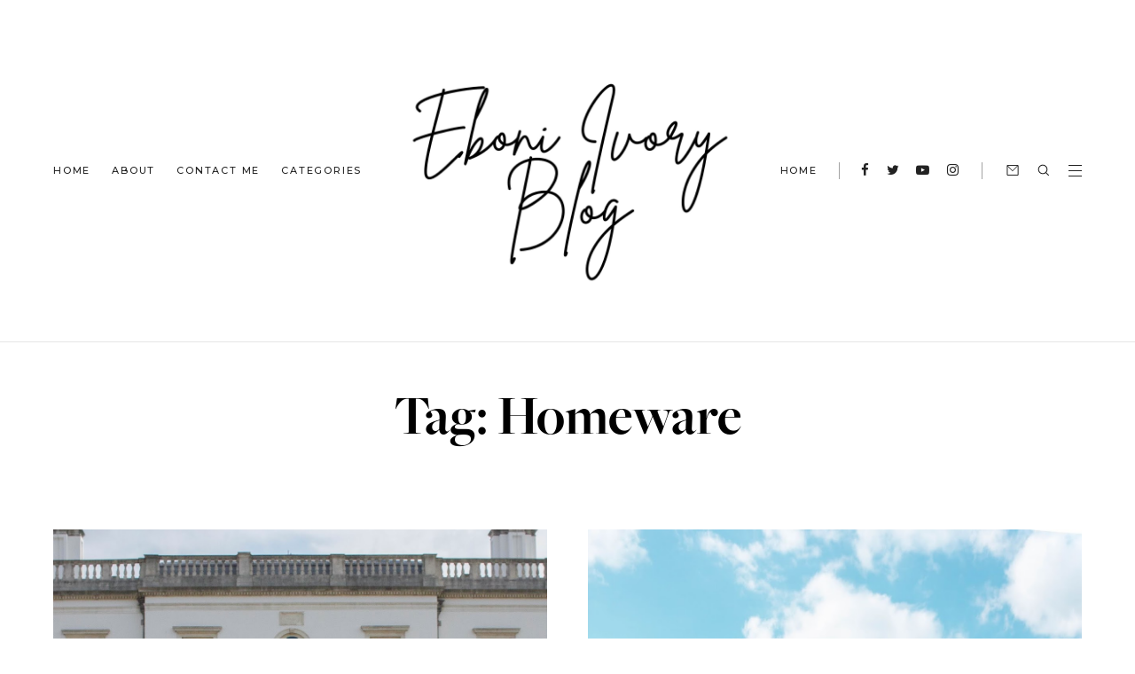

--- FILE ---
content_type: text/html; charset=UTF-8
request_url: https://www.eboniivoryblog.com/search/label/Homeware?updated-max=2019-09-15T04:00:00-07:00&max-results=4&start=4&by-date=false
body_size: 169031
content:
<!DOCTYPE html>
<html class='v2' dir='ltr' xmlns='http://www.w3.org/1999/xhtml' xmlns:b='http://www.google.com/2005/gml/b' xmlns:data='http://www.google.com/2005/gml/data' xmlns:expr='http://www.google.com/2005/gml/expr'>
<head>
<link href='https://www.blogger.com/static/v1/widgets/335934321-css_bundle_v2.css' rel='stylesheet' type='text/css'/>
<meta content='text/html; charset=UTF-8' http-equiv='Content-Type'/>
<meta content='blogger' name='generator'/>
<link href='https://www.eboniivoryblog.com/favicon.ico' rel='icon' type='image/x-icon'/>
<link href='https://www.eboniivoryblog.com/search/label/Homeware?updated-max=2019-09-15T04:00:00-07:00&max-results=4&start=4&by-date=false' rel='canonical'/>
<link rel="alternate" type="application/atom+xml" title="Eboni Ivory Blog - Atom" href="https://www.eboniivoryblog.com/feeds/posts/default" />
<link rel="alternate" type="application/rss+xml" title="Eboni Ivory Blog - RSS" href="https://www.eboniivoryblog.com/feeds/posts/default?alt=rss" />
<link rel="service.post" type="application/atom+xml" title="Eboni Ivory Blog - Atom" href="https://www.blogger.com/feeds/5093313454707978614/posts/default" />
<link rel="me" href="https://www.blogger.com/profile/11100958816116169238" />
<!--Can't find substitution for tag [blog.ieCssRetrofitLinks]-->
<meta content='Eboni Ivory Blog features Travel and Lifestyle content from London-based creator Eboni Dixon. Travel guides, hotel reviews and fun days out!' name='description'/>
<meta content='https://www.eboniivoryblog.com/search/label/Homeware?updated-max=2019-09-15T04:00:00-07:00&max-results=4&start=4&by-date=false' property='og:url'/>
<meta content='Eboni Ivory Blog' property='og:title'/>
<meta content='Eboni Ivory Blog features Travel and Lifestyle content from London-based creator Eboni Dixon. Travel guides, hotel reviews and fun days out!' property='og:description'/>
<title>
Eboni Ivory Blog: Homeware
</title>
<meta content='Eboni Ivory Blog features Travel and Lifestyle content from London-based creator Eboni Dixon. Travel guides, hotel reviews and fun days out!' property='og:description'/>
<meta content='width=device-width, initial-scale=1' name='viewport'/>
<link href='https://maxcdn.bootstrapcdn.com/font-awesome/4.7.0/css/font-awesome.min.css' rel='stylesheet'/>
<link href='https://fonts.googleapis.com/css?family=Lora:500|Playfair+Display:300,400,600|Source+Sans+Pro:500|Work+Sans:400,500,600' rel='stylesheet' type='text/css'/>
<link href='https://cdnjs.cloudflare.com/ajax/libs/slick-carousel/1.6.0/slick.css' rel='stylesheet' type='text/css'/>
<link href='https://cdnjs.cloudflare.com/ajax/libs/slick-carousel/1.6.0/slick-theme.css' rel='stylesheet' type='text/css'/>
<script src='https://ajax.googleapis.com/ajax/libs/jquery/1.12.2/jquery.min.js' type='text/javascript'></script>
<style type='text/css'>@font-face{font-family:'GFS Didot';font-style:normal;font-weight:400;font-display:swap;src:url(//fonts.gstatic.com/s/gfsdidot/v18/Jqzh5TybZ9vZMWFssvwSHO3HNyOWAbdA.woff2)format('woff2');unicode-range:U+1F00-1FFF;}@font-face{font-family:'GFS Didot';font-style:normal;font-weight:400;font-display:swap;src:url(//fonts.gstatic.com/s/gfsdidot/v18/Jqzh5TybZ9vZMWFssvwSE-3HNyOWAbdA.woff2)format('woff2');unicode-range:U+0370-0377,U+037A-037F,U+0384-038A,U+038C,U+038E-03A1,U+03A3-03FF;}@font-face{font-family:'GFS Didot';font-style:normal;font-weight:400;font-display:swap;src:url(//fonts.gstatic.com/s/gfsdidot/v18/Jqzh5TybZ9vZMWFssvwSH-3HNyOWAbdA.woff2)format('woff2');unicode-range:U+0102-0103,U+0110-0111,U+0128-0129,U+0168-0169,U+01A0-01A1,U+01AF-01B0,U+0300-0301,U+0303-0304,U+0308-0309,U+0323,U+0329,U+1EA0-1EF9,U+20AB;}@font-face{font-family:'GFS Didot';font-style:normal;font-weight:400;font-display:swap;src:url(//fonts.gstatic.com/s/gfsdidot/v18/Jqzh5TybZ9vZMWFssvwSEO3HNyOWAQ.woff2)format('woff2');unicode-range:U+0000-00FF,U+0131,U+0152-0153,U+02BB-02BC,U+02C6,U+02DA,U+02DC,U+0304,U+0308,U+0329,U+2000-206F,U+20AC,U+2122,U+2191,U+2193,U+2212,U+2215,U+FEFF,U+FFFD;}@font-face{font-family:'Inconsolata';font-style:normal;font-weight:400;font-stretch:100%;font-display:swap;src:url(//fonts.gstatic.com/s/inconsolata/v37/QldgNThLqRwH-OJ1UHjlKENVzkWGVkL3GZQmAwLYxYWI2qfdm7Lpp4U8WRL2l3WdycuJDETf.woff2)format('woff2');unicode-range:U+0102-0103,U+0110-0111,U+0128-0129,U+0168-0169,U+01A0-01A1,U+01AF-01B0,U+0300-0301,U+0303-0304,U+0308-0309,U+0323,U+0329,U+1EA0-1EF9,U+20AB;}@font-face{font-family:'Inconsolata';font-style:normal;font-weight:400;font-stretch:100%;font-display:swap;src:url(//fonts.gstatic.com/s/inconsolata/v37/QldgNThLqRwH-OJ1UHjlKENVzkWGVkL3GZQmAwLYxYWI2qfdm7Lpp4U8WRP2l3WdycuJDETf.woff2)format('woff2');unicode-range:U+0100-02BA,U+02BD-02C5,U+02C7-02CC,U+02CE-02D7,U+02DD-02FF,U+0304,U+0308,U+0329,U+1D00-1DBF,U+1E00-1E9F,U+1EF2-1EFF,U+2020,U+20A0-20AB,U+20AD-20C0,U+2113,U+2C60-2C7F,U+A720-A7FF;}@font-face{font-family:'Inconsolata';font-style:normal;font-weight:400;font-stretch:100%;font-display:swap;src:url(//fonts.gstatic.com/s/inconsolata/v37/QldgNThLqRwH-OJ1UHjlKENVzkWGVkL3GZQmAwLYxYWI2qfdm7Lpp4U8WR32l3WdycuJDA.woff2)format('woff2');unicode-range:U+0000-00FF,U+0131,U+0152-0153,U+02BB-02BC,U+02C6,U+02DA,U+02DC,U+0304,U+0308,U+0329,U+2000-206F,U+20AC,U+2122,U+2191,U+2193,U+2212,U+2215,U+FEFF,U+FFFD;}@font-face{font-family:'Lato';font-style:normal;font-weight:400;font-display:swap;src:url(//fonts.gstatic.com/s/lato/v25/S6uyw4BMUTPHjxAwXiWtFCfQ7A.woff2)format('woff2');unicode-range:U+0100-02BA,U+02BD-02C5,U+02C7-02CC,U+02CE-02D7,U+02DD-02FF,U+0304,U+0308,U+0329,U+1D00-1DBF,U+1E00-1E9F,U+1EF2-1EFF,U+2020,U+20A0-20AB,U+20AD-20C0,U+2113,U+2C60-2C7F,U+A720-A7FF;}@font-face{font-family:'Lato';font-style:normal;font-weight:400;font-display:swap;src:url(//fonts.gstatic.com/s/lato/v25/S6uyw4BMUTPHjx4wXiWtFCc.woff2)format('woff2');unicode-range:U+0000-00FF,U+0131,U+0152-0153,U+02BB-02BC,U+02C6,U+02DA,U+02DC,U+0304,U+0308,U+0329,U+2000-206F,U+20AC,U+2122,U+2191,U+2193,U+2212,U+2215,U+FEFF,U+FFFD;}@font-face{font-family:'Montserrat';font-style:normal;font-weight:300;font-display:swap;src:url(//fonts.gstatic.com/s/montserrat/v31/JTUSjIg1_i6t8kCHKm459WRhyyTh89ZNpQ.woff2)format('woff2');unicode-range:U+0460-052F,U+1C80-1C8A,U+20B4,U+2DE0-2DFF,U+A640-A69F,U+FE2E-FE2F;}@font-face{font-family:'Montserrat';font-style:normal;font-weight:300;font-display:swap;src:url(//fonts.gstatic.com/s/montserrat/v31/JTUSjIg1_i6t8kCHKm459W1hyyTh89ZNpQ.woff2)format('woff2');unicode-range:U+0301,U+0400-045F,U+0490-0491,U+04B0-04B1,U+2116;}@font-face{font-family:'Montserrat';font-style:normal;font-weight:300;font-display:swap;src:url(//fonts.gstatic.com/s/montserrat/v31/JTUSjIg1_i6t8kCHKm459WZhyyTh89ZNpQ.woff2)format('woff2');unicode-range:U+0102-0103,U+0110-0111,U+0128-0129,U+0168-0169,U+01A0-01A1,U+01AF-01B0,U+0300-0301,U+0303-0304,U+0308-0309,U+0323,U+0329,U+1EA0-1EF9,U+20AB;}@font-face{font-family:'Montserrat';font-style:normal;font-weight:300;font-display:swap;src:url(//fonts.gstatic.com/s/montserrat/v31/JTUSjIg1_i6t8kCHKm459WdhyyTh89ZNpQ.woff2)format('woff2');unicode-range:U+0100-02BA,U+02BD-02C5,U+02C7-02CC,U+02CE-02D7,U+02DD-02FF,U+0304,U+0308,U+0329,U+1D00-1DBF,U+1E00-1E9F,U+1EF2-1EFF,U+2020,U+20A0-20AB,U+20AD-20C0,U+2113,U+2C60-2C7F,U+A720-A7FF;}@font-face{font-family:'Montserrat';font-style:normal;font-weight:300;font-display:swap;src:url(//fonts.gstatic.com/s/montserrat/v31/JTUSjIg1_i6t8kCHKm459WlhyyTh89Y.woff2)format('woff2');unicode-range:U+0000-00FF,U+0131,U+0152-0153,U+02BB-02BC,U+02C6,U+02DA,U+02DC,U+0304,U+0308,U+0329,U+2000-206F,U+20AC,U+2122,U+2191,U+2193,U+2212,U+2215,U+FEFF,U+FFFD;}@font-face{font-family:'Montserrat';font-style:normal;font-weight:400;font-display:swap;src:url(//fonts.gstatic.com/s/montserrat/v31/JTUSjIg1_i6t8kCHKm459WRhyyTh89ZNpQ.woff2)format('woff2');unicode-range:U+0460-052F,U+1C80-1C8A,U+20B4,U+2DE0-2DFF,U+A640-A69F,U+FE2E-FE2F;}@font-face{font-family:'Montserrat';font-style:normal;font-weight:400;font-display:swap;src:url(//fonts.gstatic.com/s/montserrat/v31/JTUSjIg1_i6t8kCHKm459W1hyyTh89ZNpQ.woff2)format('woff2');unicode-range:U+0301,U+0400-045F,U+0490-0491,U+04B0-04B1,U+2116;}@font-face{font-family:'Montserrat';font-style:normal;font-weight:400;font-display:swap;src:url(//fonts.gstatic.com/s/montserrat/v31/JTUSjIg1_i6t8kCHKm459WZhyyTh89ZNpQ.woff2)format('woff2');unicode-range:U+0102-0103,U+0110-0111,U+0128-0129,U+0168-0169,U+01A0-01A1,U+01AF-01B0,U+0300-0301,U+0303-0304,U+0308-0309,U+0323,U+0329,U+1EA0-1EF9,U+20AB;}@font-face{font-family:'Montserrat';font-style:normal;font-weight:400;font-display:swap;src:url(//fonts.gstatic.com/s/montserrat/v31/JTUSjIg1_i6t8kCHKm459WdhyyTh89ZNpQ.woff2)format('woff2');unicode-range:U+0100-02BA,U+02BD-02C5,U+02C7-02CC,U+02CE-02D7,U+02DD-02FF,U+0304,U+0308,U+0329,U+1D00-1DBF,U+1E00-1E9F,U+1EF2-1EFF,U+2020,U+20A0-20AB,U+20AD-20C0,U+2113,U+2C60-2C7F,U+A720-A7FF;}@font-face{font-family:'Montserrat';font-style:normal;font-weight:400;font-display:swap;src:url(//fonts.gstatic.com/s/montserrat/v31/JTUSjIg1_i6t8kCHKm459WlhyyTh89Y.woff2)format('woff2');unicode-range:U+0000-00FF,U+0131,U+0152-0153,U+02BB-02BC,U+02C6,U+02DA,U+02DC,U+0304,U+0308,U+0329,U+2000-206F,U+20AC,U+2122,U+2191,U+2193,U+2212,U+2215,U+FEFF,U+FFFD;}@font-face{font-family:'Montserrat';font-style:normal;font-weight:500;font-display:swap;src:url(//fonts.gstatic.com/s/montserrat/v31/JTUSjIg1_i6t8kCHKm459WRhyyTh89ZNpQ.woff2)format('woff2');unicode-range:U+0460-052F,U+1C80-1C8A,U+20B4,U+2DE0-2DFF,U+A640-A69F,U+FE2E-FE2F;}@font-face{font-family:'Montserrat';font-style:normal;font-weight:500;font-display:swap;src:url(//fonts.gstatic.com/s/montserrat/v31/JTUSjIg1_i6t8kCHKm459W1hyyTh89ZNpQ.woff2)format('woff2');unicode-range:U+0301,U+0400-045F,U+0490-0491,U+04B0-04B1,U+2116;}@font-face{font-family:'Montserrat';font-style:normal;font-weight:500;font-display:swap;src:url(//fonts.gstatic.com/s/montserrat/v31/JTUSjIg1_i6t8kCHKm459WZhyyTh89ZNpQ.woff2)format('woff2');unicode-range:U+0102-0103,U+0110-0111,U+0128-0129,U+0168-0169,U+01A0-01A1,U+01AF-01B0,U+0300-0301,U+0303-0304,U+0308-0309,U+0323,U+0329,U+1EA0-1EF9,U+20AB;}@font-face{font-family:'Montserrat';font-style:normal;font-weight:500;font-display:swap;src:url(//fonts.gstatic.com/s/montserrat/v31/JTUSjIg1_i6t8kCHKm459WdhyyTh89ZNpQ.woff2)format('woff2');unicode-range:U+0100-02BA,U+02BD-02C5,U+02C7-02CC,U+02CE-02D7,U+02DD-02FF,U+0304,U+0308,U+0329,U+1D00-1DBF,U+1E00-1E9F,U+1EF2-1EFF,U+2020,U+20A0-20AB,U+20AD-20C0,U+2113,U+2C60-2C7F,U+A720-A7FF;}@font-face{font-family:'Montserrat';font-style:normal;font-weight:500;font-display:swap;src:url(//fonts.gstatic.com/s/montserrat/v31/JTUSjIg1_i6t8kCHKm459WlhyyTh89Y.woff2)format('woff2');unicode-range:U+0000-00FF,U+0131,U+0152-0153,U+02BB-02BC,U+02C6,U+02DA,U+02DC,U+0304,U+0308,U+0329,U+2000-206F,U+20AC,U+2122,U+2191,U+2193,U+2212,U+2215,U+FEFF,U+FFFD;}@font-face{font-family:'Playfair Display';font-style:normal;font-weight:400;font-display:swap;src:url(//fonts.gstatic.com/s/playfairdisplay/v40/nuFvD-vYSZviVYUb_rj3ij__anPXJzDwcbmjWBN2PKdFvXDTbtPK-F2qC0usEw.woff2)format('woff2');unicode-range:U+0301,U+0400-045F,U+0490-0491,U+04B0-04B1,U+2116;}@font-face{font-family:'Playfair Display';font-style:normal;font-weight:400;font-display:swap;src:url(//fonts.gstatic.com/s/playfairdisplay/v40/nuFvD-vYSZviVYUb_rj3ij__anPXJzDwcbmjWBN2PKdFvXDYbtPK-F2qC0usEw.woff2)format('woff2');unicode-range:U+0102-0103,U+0110-0111,U+0128-0129,U+0168-0169,U+01A0-01A1,U+01AF-01B0,U+0300-0301,U+0303-0304,U+0308-0309,U+0323,U+0329,U+1EA0-1EF9,U+20AB;}@font-face{font-family:'Playfair Display';font-style:normal;font-weight:400;font-display:swap;src:url(//fonts.gstatic.com/s/playfairdisplay/v40/nuFvD-vYSZviVYUb_rj3ij__anPXJzDwcbmjWBN2PKdFvXDZbtPK-F2qC0usEw.woff2)format('woff2');unicode-range:U+0100-02BA,U+02BD-02C5,U+02C7-02CC,U+02CE-02D7,U+02DD-02FF,U+0304,U+0308,U+0329,U+1D00-1DBF,U+1E00-1E9F,U+1EF2-1EFF,U+2020,U+20A0-20AB,U+20AD-20C0,U+2113,U+2C60-2C7F,U+A720-A7FF;}@font-face{font-family:'Playfair Display';font-style:normal;font-weight:400;font-display:swap;src:url(//fonts.gstatic.com/s/playfairdisplay/v40/nuFvD-vYSZviVYUb_rj3ij__anPXJzDwcbmjWBN2PKdFvXDXbtPK-F2qC0s.woff2)format('woff2');unicode-range:U+0000-00FF,U+0131,U+0152-0153,U+02BB-02BC,U+02C6,U+02DA,U+02DC,U+0304,U+0308,U+0329,U+2000-206F,U+20AC,U+2122,U+2191,U+2193,U+2212,U+2215,U+FEFF,U+FFFD;}</style>
<style id='page-skin-1' type='text/css'><!--
/*
-----------------------------------------------
Blogger Template Style
Name:     Belmondo
Designer: ThemeShine
URL:      https://www.themeshine.com
License:  Copyright 2019. All rights reserved.
* Any reproduction, copying or reselling of this template is not permitted. *
----------------------------------------------- */
@font-face{font-family:'freight'; src: url([data-uri]);}
@font-face{font-family:'freight_normal'; src: url([data-uri]);}
/* Variable definitions
====================
<Variable name="keycolor" description="Main Color" type="color" default="#66bbdd"/>
<Group description="Page Text" selector="body">
<Variable name="body.font" description="Font" type="font" default="normal normal 12px Arial, Tahoma, Helvetica, FreeSans, sans-serif"/>
<Variable name="body.text.color" description="Text Color" type="color" default="#000000"/>
</Group>
<Group description="Links" selector=".main-outer">
<Variable name="link.color" description="Link Color" type="color" default="#000000"/>
</Group>
<Group description="Blog Title" selector=".Header .title">
<Variable name="header.font" description="Top Title Font" type="font" default="normal normal 60px Arial, Tahoma, Helvetica, FreeSans, sans-serif"/>
<Variable name="side.header.font" description="Sidebar Title Font" type="font" default="normal normal 60px Arial, Tahoma, Helvetica, FreeSans, sans-serif"/>
<Variable name="footer.header.font" description="Footer Title Font" type="font" default="normal normal 60px Arial, Tahoma, Helvetica, FreeSans, sans-serif"/>
<Variable name="header.text.color" description="Top Title Color" type="color" default="#000000"/>
<Variable name="side.header.text.color" description="Sidebar Title Color" type="color" default="#000000"/>
</Group>
<Group description="Main Menu" selector=".site-pages">
<Variable name="menu.font" description="Menu Font" type="font" default="normal normal 12px Arial, Tahoma, Helvetica, FreeSans, sans-serif"/>
<Variable name="submenu.font" description="Submenu Font" type="font" default="normal normal 12px Arial, Tahoma, Helvetica, FreeSans, sans-serif"/>
<Variable name="menu.color" description="Menu Links Color" type="color" default="#222222"/>
<Variable name="submenu.color" description="Submenu Links Color" type="color" default="#000000"/>
<Variable name="submenu.bg" description="Submenu Background" type="color" default="#e6e6e6"/>
<Variable name="submenu.border" description="Submenu Border" type="color" default="#dddddd"/>
</Group>
<Group description="Featured Slider" selector=".content-box">
<Variable name="featured.title.font" description="Title Font" type="font" default="normal normal 22px Arial, Tahoma, Helvetica, FreeSans, sans-serif"/>
<Variable name="feat.snippet" description="Snippet Font" type="font" default="normal normal 22px Arial, Tahoma, Helvetica, FreeSans, sans-serif"/>
</Group>
<Group description="Custom Pages" selector=".featured-pages">
<Variable name="pages.font" description="Title" type="font" default="normal normal 60px Arial, Tahoma, Helvetica, FreeSans, sans-serif"/>
<Variable name="caption.font" description="Caption" type="font" default="normal normal 60px Arial, Tahoma, Helvetica, FreeSans, sans-serif"/>
<Variable name="page.title.color" description="Title Color" type="color" default="#000000"/>
</Group>
<Group description="Post Title" selector="h2.entry-title">
<Variable name="entry.titles.font" description="Index" type="font" default="normal normal 22px Arial, Tahoma, Helvetica, FreeSans, sans-serif"/>
<Variable name="post.title.font" description="Single Post" type="font" default="normal normal 22px Arial, Tahoma, Helvetica, FreeSans, sans-serif"/>
<Variable name="post.titles.color" description="Title Color" type="color" default="#000000"/>
</Group>
<Group description="Blockquotes" selector=".post blockquote">
<Variable name="blockquote.font" description="Font" type="font" default="normal normal 22px Arial, Tahoma, Helvetica, FreeSans, sans-serif"/>
<Variable name="blockquote.color" description="Color" type="color" default="#000000"/>
</Group>
<Group description="Sidebar" selector=".sidebar h2">
<Variable name="gadget.heading.font" description="Headings Font" type="font" default="normal normal 22px Arial, Tahoma, Helvetica, FreeSans, sans-serif"/>
<Variable name="sidebar.widget.bg" description="Background Color" type="color" default="#e6e6e6"/>
<Variable name="sidebar.heading.color" description="Headings Color" type="color" default="#000000"/>
<Variable name="sidebar.widget.text" description="Text Color" type="color" default="#000000"/>
<Variable name="sidebar.widget.link" description="Link Color" type="color" default="#000000"/>
</Group>
<Group description="Shop and About Me Buttons" selector=".visible-button">
<Variable name="read.me.font" description="Font" type="font" default="normal normal 22px Arial, Tahoma, Helvetica, FreeSans, sans-serif"/>
<Variable name="read.me.bg" description="Background Color" type="color" default="#000000"/>
<Variable name="read.me.color" description="Text Color" type="color" default="#ffffff"/>
</Group>
<Group description="Footer" selector=".site-footer">
<Variable name="footer.pages" description="Pages Font" type="font" default="normal normal 22px Arial, Tahoma, Helvetica, FreeSans, sans-serif"/>
<Variable name="footer.credit" description="Credit Font" type="font" default="normal normal 22px Arial, Tahoma, Helvetica, FreeSans, sans-serif"/>
<Variable name="credit.author" description="Author Credit" type="font" default="normal normal 22px Arial, Tahoma, Helvetica, FreeSans, sans-serif"/>
<Variable name="footer.bg" description="Background Color" type="color" default="#000000"/>
<Variable name="footer.color" description="Text and Links" type="color" default="#ffffff"/>
<Variable name="footer.border" description="Border" type="color" default="rgba(204,204,204,0.27)"/>
<Variable name="footer.pager" description="Pager Background" type="color" default="#e6e6e6"/>
<Variable name="footer.pager.color" description="Pager Color" type="color" default="#000000"/>
</Group>
<Group description="Search Results Title" selector=".results-header">
<Variable name="search.results.font" description="Font" type="font" default="normal normal 22px Arial, Tahoma, Helvetica, FreeSans, sans-serif"/>
</Group>
<Group description="No Results Message" selector=".status-txt">
<Variable name="status.font" description="Font" type="font" default="normal normal 22px Arial, Tahoma, Helvetica, FreeSans, sans-serif"/>
<Variable name="status.color" description="Color" type="color" default="#000000"/>
</Group>
<Variable name="startSide" description="Side where text starts in blog language" type="automatic" default="left"/>
<Variable name="endSide" description="Side where text ends in blog language" type="automatic" default="right"/>
*/
/* CSS Reset
----------------------------------------------- */
a {outline: 0;}a:focus{outline:none;}*:focus{outline: 0;}a:active,a:hover{outline:0;}button::-moz-focus-inner,input::-moz-focus-inner{border:0;padding:0;}textarea:focus, input:focus{outline: 0;}#Attribution1,.Navbar,.feed-links{display:none}.cookie-choices-info{background-color:rgba(0,0,0,0.9)!important;bottom:0!important;top:auto!important}.cookie-choices-info .cookie-choices-text{color:#fff!important;font-size:12px!important;letter-spacing:.03em;line-height:1.6em!important}.cookie-choices-info .cookie-choices-button{color:#fff!important;display:inline-block;font-size:10px!important;letter-spacing:.1em;padding:6px 8px!important}::-moz-selection{background:#eee}::selection{background:#eee}.section{margin:0}input,textarea{outline:0;-webkit-appearance:none;-moz-appearance:none;-ms-appearance:none;-o-appearance:none;appearance:none;-webkit-border-radius:0;}input::-webkit-input-placeholder{color:#000000;opacity:1}input::-moz-placeholder{color:#000000;opacity:1}input:-ms-input-placeholder{color:#000000;opacity:1;}.font-icon a:before, .search-ico:before{display:inline-block;font-family:FontAwesome;line-height:1;text-align:center}.font-icon a[href*="amazon"]:before{content:"\f270";}.font-icon a[href*="mailto:"]:before,.font-icon a[href*="mail"]:before{content:"\f0e0";}.font-icon a[href*="feed"]:before,.font-icon a[href*="rss"]:before{content:"\f09e";}.font-icon a[href*="behance"]:before {content:"\f1b4";}.font-icon a[href*="bloglovin"]:before{content:"\f08a";}.font-icon a[href*="delicious"]:before{content:"\f1a5";}.font-icon a[href*="deviantart"]:before{content:"\f1bd";}.font-icon a[href*="digg"]:before{content:"\f1a6";}.font-icon a[href*="dribbble"]:before{content:"\f17d";}.font-icon a[href*="etsy"]:before{content:"\f2d7";}.font-icon a[href*="facebook"]:before{content:"\f09a";}.font-icon a[href*="flickr"]:before{content:"\f16e";}.font-icon a[href*="foursquare"]:before{content:"\f180";}.font-icon a[href*="github"]:before{content:"\f09b";}.font-icon a[href*="plus.google"]:before{content:"\f2b3";}.font-icon a[href*="imdb"]:before{content:"\f2d8";}.font-icon a[href*="instagram"]:before{content:"\f16d";}.font-icon a[href*="linkedin"]:before{content:"\f0e1";}.font-icon a[href*="pinterest"]:before{content:"\f231";}.font-icon a[href*="reddit"]:before{content:"\f281";}.font-icon a[href*="skype"]:before{content:"\f17e";}.font-icon a[href*="snapchat"]:before{content:"\f2ac";}.font-icon a[href*="soundcloud"]:before{content:"\f1be";}.font-icon a[href*="spotify"]:before{content:"\f1bc";}.font-icon a[href*="stumbleupon"]:before{content:"\f1a4";}.font-icon a[href*="tumblr"]:before{content:"\f173";}.font-icon a[href*="twitter"]:before{content:"\f099";}.font-icon a[href*="vimeo"]:before{content:"\f27d";}.font-icon a[href*="vine"]:before{content:"\f1ca";}.font-icon a[href*="vk.com"]:before{content:"\f189";}.font-icon a[href*="weibo"]:before{content:"\f18a";}.font-icon a[href*="xing"]:before{content:"\f168";}.font-icon a[href*="yahoo"]:before{content:"\f19e";}.font-icon a[href*="youtube"]:before{content:"\f16a";}.font-icon a[href*="angel.co"]:before{content:"\f209";}.font-icon a[href*="yelp"]:before{content:"\f1e9";}.font-icon a[href*="last.fm"]:before{content:"\f202";}.font-icon a[href*="slideshare"]:before{content:"\f1e7";}.font-icon a[href*="steamcommunity"]:before{content:"\f1b6";}.font-icon a[href*="twitch.tv"]:before{content:"\f1e8";}.search-ico:before,.search-ico[href*="#search"]:before{content:"\f002";}.font-icon a[href*="medium.com"]:before{content:"\f23a";}.font-icon a[href*="paypal"]:before{content:"\f1ed";}.font-icon a[href*="whatsapp"]:before{content:"\f232";}.font-icon a[href*="wordpress"]:before{content:"\f19a";}.font-icon a[href*="quora"]:before{content:"\f2c4";}.font-icon a[href*="scribd"]:before{content:"\f28a";}
/* Common
---------------- */
.slick-nav,.page-button,.comments .avatar-image-container img,.author-profile img{-webkit-border-radius:50%;-moz-border-radius:50%;border-radius:50%;}.content-wrapper,.offcanvas-menu{-webkit-transition:all .25s linear;-moz-transition:all .25s linear;-ms-transition:all .25s linear;-o-transition:all .25s linear;transition:all .25s linear}
*{-moz-box-sizing:border-box;-webkit-box-sizing:border-box;box-sizing:border-box}.header-links,.show-box button,.page-button,.hover-display a,.hover-display > span,.footer-side{-webkit-transform:translateY(-50%);-moz-transform:translateY(-50%);-ms-transform:translateY(-50%);-o-transform:translateY(-50%);transform:translateY(-50%)}.thumb-hover img{vertical-align:middle}.status-txt{text-align:center}.status-txt h3{color:#000000;font:normal normal 25px 'freight',serif}.status-txt p{margin-top:15px}.main-menu ul > li ul,.thumb-hover a:hover,.img-hover a:hover,.error-link,.thsh-slider .bg-image,a.read,.instagram-feed .bg-image,.visible-button{-webkit-transition:all .3s;-moz-transition:all .3s;-ms-transition:all .3s;-o-transition:all .3s;transition:all .3s}.share-box a{-moz-transition:all 1s cubic-bezier(0.165,0.84,0.44,1);-o-transition:all 1s cubic-bezier(0.165,0.84,0.44,1);-webkit-transition:all 1s cubic-bezier(0.165,0.84,0.44,1);transition:all 1s cubic-bezier(0.165,0.84,0.44,1)}.add-after::after,#HTML153 div::after{content:'';display:inline-block;width:100%;height:0;font-size:0;line-height:0;letter-spacing:0;}.featured-box,a.read,.page-content,.hover-display{pointer-events:none;}.featured-box-inner,.featured-box-inner:hover a.read,.page-content:hover a.read,.page-inner,.page-button,.page-button:hover + .hover-display,.hover-display:hover{pointer-events:all}
/* Content
----------------------------------------------- */
body{
font:normal normal 14px 'freight_normal',serif;
color:#000000;
padding:0px;
line-height:24px;
background:#ffffff;
overflow-x:hidden;
-webkit-font-smoothing:antialiased;
-moz-osx-font-smoothing:grayscale
}
html {
font-size: 15px;
-moz-box-sizing: border-box;
-webkit-box-sizing: border-box;
box-sizing: border-box;
}
img{height:auto;max-width:100%;vertical-align:top}.table{display:table;height:100%;width:100%}.cell{display:table-cell;height:100%;vertical-align:middle;width:100%}#page-wrapper{-webkit-animation-fill-mode:both;animation-fill-mode:both;min-height:100%;overflow:hidden;position:relative;-webkit-transition:all 0.5s ease-in-out 0s;-moz-transition:all 0.5s ease-in-out 0s;-ms-transition:all 0.5s ease-in-out 0s;-o-transition:all 0.5s ease-in-out 0s;transition:all 0.5s ease-in-out 0s;scroll-behavior:smooth;width:100%;z-index:2}.content-wrapper{min-height:100%}.main-wrapper{position:relative}h1,h2,h3,h4{text-rendering:optimizeLegibility}.post-body h1,.post-body h2,.post-body h3,.post-body h4,.post-body h5,.post-body h6{color:#000000;font:700 19px 'Lora',sans-serif;letter-spacing:2px;margin:20px 0 15px;text-transform:uppercase}a:link,a:visited{color:#666666;text-decoration:none;-webkit-transition:all 0.2s ease-out 0s;-moz-transition:all 0.2s ease-out 0s;-ms-transition:all 0.2s ease-out 0s;-o-transition:all 0.2s ease-out 0s;transition:all 0.2s ease-out 0s}#header-inner[style],.bg-image{-webkit-background-size:cover!important;-moz-background-size:cover!important;-ms-background-size:cover!important;-o-background-size:cover!important;background-size:cover!important;background-repeat:no-repeat!important;background-position:center!important;height:100%;width:100%}
/* Site Header
---------------- */
.site-header{padding:3.6rem 0;position:relative}.header-links,.footer-side{position:absolute;top:50%;width:calc(50% - 26rem / 2 );z-index:100}.wrap-title{margin-left:auto;margin-right:auto;max-width:26rem;text-align:center}#header-inner[style]{display:inline-block;max-height:60px;min-height:auto!important;width:auto!important}.header-inner a{display:inline-block;max-width:100%}.Header .title{letter-spacing:10px;margin-bottom:0px;text-transform:uppercase}.site-title .Header .title{color:#000000;font:normal normal 30px GFS Didot;line-height:27px}.side-header .title{color:#000000;font:normal normal 20px 'Montserrat',sans-serif;line-height:25px}.Header .title a,.side-header .title a{color:inherit}.Header .descriptionwrapper{margin:0;opacity:0;visibility:hidden}.Header .description,.side-header .description{line-height:0;margin:0;padding:0}.side-header .Header img{max-width:220px}.site-footer .Header .title{color:#ffffff!important;font:normal normal 19px 'Montserrat',sans-serif;line-height:1}
/* Main Menu
---------------- */
.bars-button{cursor:pointer;height:13px;position:relative;width:15px}.bars-button span{background-color:#222222;content:" ";display:block;height:1px;position:absolute;width:15px}.bars-button span:nth-child(1){top:0px}.bars-button span:nth-child(2){top:6px}.bars-button span:nth-child(3){top:12px}.site-pages,.footer-header{left:46px}.site-menu .PageList > ul{list-style:none;margin:0;padding:0}.site-menu .PageList > ul > li:last-child{margin-right:0}.site-menu .PageList > ul > li:last-child{padding-right:0;}.main-menu > ul > li{display:inline-block;padding:0;position:relative;margin-right:1.6rem}.main-menu > ul > li > a,.right-header a{color:#222222;font:normal 500 11px Montserrat;letter-spacing:1.8px;position:relative;text-transform:uppercase;vertical-align:middle}.main-menu ul > li ul{left:50%;list-style:none;margin-top:-1px;min-width:200px;opacity:0;padding:4rem 0 0;pointer-events:none;position:absolute;text-align:center;-webkit-transform:translateX(-50%);-moz-transform:translateX(-50%);-ms-transform:translateX(-50%);-o-transform:translateX(-50%);transform:translateX(-50%)}.main-menu .menu-dropdown:hover ul{opacity:1;pointer-events:initial}.site-header .sub-menu li{background-color:#e6e6e6;padding:0 25px;position:relative}.site-header .sub-menu li:first-child::before{border-left:11px solid transparent;border-right:11px solid transparent;border-bottom:16px solid #e6e6e6;bottom:100%;content:' ';display:inline-block;height:0;left:0;margin:0 auto;position:absolute;right:0;width:0}.main-menu li ul li a{border-bottom:1px solid #dddddd;color:#000000!important;display:block;font:normal 400 12px 'Montserrat',sans-serif;line-height:1.5;padding:10px 20px;text-transform:capitalize}.site-header .main-menu li ul li:first-child a{padding-top:25px}.site-header .main-menu li ul li:last-child a{border-bottom:0;padding-bottom:25px}
/* Offcanvas Menu
----------------------------------------------- */
.offcanvas-overlay{background-color:rgba(0,0,0,0.6);content:'';height:0;position:absolute;right:0;top:0;filter:progid:DXImageTransform.Microsoft.Alpha(Opacity=0);opacity:0;-moz-transition:opacity .25s linear;-o-transition:opacity .25s linear;-webkit-transition:opacity .25s linear;transition:opacity .25s linear;width:0;will-change:opacity;z-index:9998}.offcanvas-open .offcanvas-overlay{filter:progid:DXImageTransform.Microsoft.Alpha(enabled=false);height:100%;left:0;opacity:1;width:100%}.offcanvas-open .offcanvas-menu{visibility:visible;-moz-transform:translate3d(0,0,0);-webkit-transform:translate3d(0,0,0);transform:translate3d(0,0,0)}.offcanvas-menu{background-color:#fff;height:100%;overflow:hidden;padding:30px 20px 30px 30px;position:fixed;right:0;top:0;-moz-transform:translate3d(320px,0,0);-webkit-transform:translate3d(320px,0,0);transform:translate3d(320px,0,0);z-index:9999;width:320px}
/* Right header
-------------------- */
.right-header,.footer-socials{right:46px;text-align:right}.right-header > span,.site-pages > span{cursor:pointer;font-size:0;line-height:0;margin-right:1.2rem}.site-pages .search-trigger{margin:0}.right-header svg,.site-pages svg{width:14px;height:14px;stroke:#222222}.inline{display:inline-block;vertical-align:middle}.social-icons .LinkList > div a{color:#222222;font-size:15px;line-height:15px;margin-right:1rem}.social-icons .LinkList > div a:last-child{margin-right:0}.social-icons{border-left:1px solid #a2a2a2;border-right:1px solid #a2a2a2;margin:0 1.6rem;padding:0 24px}
/* Search box
-------------------- */
.show-box{position:absolute;top:100%;right:0;padding:68px 40px 68px 76px;background-color:#fff;z-index:500;width:50%;display:none;}.show-box form{position:relative;}.show-box input{-webkit-appearance:none;-moz-appearance:none;-ms-appearance:none;-o-appearance:none;appearance:none;border:medium none;padding:18px 0;border-radius:0;display:block;font-size:24px;line-height:24px;font-family:sans-serif;letter-spacing:1px;border-bottom:1px solid #e6e6e6;padding-right:48px;width:100%;}.show-box input::-moz-placeholder{color:#000;opacity:1;height:inherit;vertical-align:middle;}.show-box button{position:absolute;top:50%;border:0;background-color:transparent;right:0;padding:0;-webkit-appearance:button;cursor:pointer;}.show-box button svg{width:22px;height:13px;}
/* Offcanvas menu
---------------- */
.menu-close{background-color:#222;color:#fff;cursor:pointer;display:block;height:30px;line-height:30px;position:absolute;right:20px;text-align:center;top:26px;width:30px;z-index:2}.mobile-menu{margin:30px 0}.mobile-menu ul{padding:0}.mobile-menu li{border-bottom:1px solid #e7e7e7;display:block;padding:0!important;position:relative}.mobile-menu li a{color:#222;display:block;font:normal 500 11px Montserrat;letter-spacing:1.8px;line-height:44px;position:relative;text-decoration:none;text-transform:uppercase}.mobile-menu .sub-menu{border-top:1px solid #e7e7e7;display:none;padding:5px 0}.mobile-menu .sub-menu li a{color:#595959;font:normal 400 12px 'Montserrat',sans-serif;letter-spacing:0;line-height:35px;text-transform:capitalize}.mobile-menu li:last-child{border-bottom:medium none}.mobile-menu .menu-dropdown > a::after{border:1px solid #e7e7e7;content:'\f105';color:#545353;font:16px/21px FontAwesome;height:21px;position:absolute;right:0;text-align:center;top:10px;width:21px}.mobile-menu .menu-dropdown.opened > a::after{content:'\f107'}.mobile-button{display:none}
/* Offcanvas Menu Footer
---------------------------------- */
.footer-pages a{display:block;font:400 14px/30px 'Work Sans',sans-serif;color:rgba(34,34,34,0.8);text-transform:uppercase}.social-clone{display:none;margin:30px 0}.social-clone a{font-size:15px;margin-left:15px}.social-clone a:first-child{margin-left:0}.menu-footer{color:#767676;margin-top:30px}.menu-footer,.menu-footer a{font-size:13px}
/* Featured Slider
------------------- */
.thsh-slider{overflow:hidden}ul.featured-list{list-style:none outside none;overflow:hidden;padding:0;position:relative}ul.featured-list li{height:630px;padding:0;position:relative;visibility:hidden}.slick-initialized li.featured-post{visibility:visible}.featured-box{bottom:0;left:0;margin:0 -46px;padding-bottom:69px;position:absolute;width:calc(100% + 92px);z-index:99}.featured-box-inner{background-color:#fff;margin:0 auto;padding:40px 60px;position:relative;text-align:center;width:500px;z-index:8}.thsh-slider .entry-meta a,.featured-title a,.featured-box-inner p{color:#000!important}.featured-title{margin:13px 0}.featured-title a{font:normal normal 33px 'freight',serif;line-height:35px!important;text-transform:capitalize}.featured-box-inner .entry-meta{font-size:10px!important;letter-spacing:2.5px}.featured-box-inner p{margin:0;font:normal normal 15px 'freight_normal',serif;line-height:22px}a.read{background-color:rgba(0,0,0,0.7);color:#fff;display:block;font:400 12px/12px 'Montserrat',sans-serif;left:0;letter-spacing:3px;opacity:0;padding:28.5px 0;position:absolute;text-transform:uppercase;top:100%;width:100%}.featured-box-inner:hover a.read,.page-content:hover a.read{opacity:1}.slick-prev,.slick-next{background-color:#fff!important;bottom:140px;height:92px;padding:34px 0;top:auto;-webkit-transform:none;-moz-transform:none;-ms-transform:none;-o-transform:none;transform:none;width:92px;z-index:999}.slick-prev svg,.slick-next svg{fill:#000;width:7px}.slick-prev{left:-42px}.slick-next{right:-42px}.slick-prev::before,.slick-next::before{content:none}
/* Headings
----------------------------------------------- */
.sidebar h2{color:#000000;font:normal normal 30px Playfair Display;margin-bottom:20px;text-align:center}.heading-line::before,.heading-line::after{background-color:#e6e6e6;bottom:.3em;content:'';display:inline-block;height:1px;position:relative;vertical-align:inherit;width:50%}.heading-line::before{margin-left:-50%;right:36px}.heading-line::after{left:36px;margin-right:-50%}.heading-line{font:30px/30px 'freight',serif;margin:12px 0 0;overflow:hidden;position:relative;text-align:center;text-transform:capitalize}.results-header h1{border-top:1px solid #e6e6e6;font:normal normal 62px 'freight',serif;margin:0 0 70px;padding-top:50px;text-align:center}
/* Custom Pages
--------------- */
.featured-pages .Image{display:inline-block;margin-top:12px;position:relative;vertical-align:top;width:calc(50% - 23px)}.featured-pages .Image:last-child{margin-left:46px}.page-content{bottom:0;left:0;margin:0;padding-bottom:69px;overflow:hidden;position:absolute;width:100%;}.page-inner{background-color:#fff;width:360px;margin:0 auto;padding:36px 44px;text-align:center;position:relative;z-index:50;}.featured-page-title{color:#666666;font:normal normal 30px Inconsolata;line-height:32px;text-transform:capitalize}.featured-page-title a{color:inherit}.page-content .caption{font:normal normal 18px Inconsolata;line-height:24px;text-align:center}.featured-pages .bg-image{display:block;position:relative;height:700px}.hero-image .bg-image{height:640px}.page-button{position:absolute;top:calc(50% - 34.5px);z-index:200;width:58px;height:58px;padding:20px;background-color:#fff;display:inline-block;cursor:pointer;}.page-share{left:calc(50% - 180px - 29px);}.show-desc{right:calc(50% - 180px - 29px);}.page-content svg{width:18px;height:18px;}.featured-page-icons .fa{font-size:21px;width:21px;height:21px;}.page-button:hover + .hover-display{-webkit-transform:translateX(0);-moz-transform:translateX(0);-ms-transform:translateX(0);-o-transform:translateX(0);transform:translateX(0);opacity:1;}.hover-display:hover{opacity:1;}.hover-display{vertical-align:top;text-align:justify;font-size:0;position:absolute;left:0;right:0;top:0;height:calc(100% - 69px);width:360px;margin:auto;z-index:100;padding:36px 60px;background-color:#fff;opacity:0;-webkit-transition:all .3s ease-in-out;-moz-transition:all .3s ease-in-out;-ms-transition:all .3s ease-in-out;-o-transition:all .3s ease-in-out;transition:all .3s ease-in-out}.hover-display a,.hover-display > span{position:relative;top:50%;display:inline-block;}
/* Widgets
----------------------------------------------- */
.sidebar.sticky{width: 357px;}.sticky.fixed,.sticky.fixed-top{position:fixed;}.sticky.fixed-top{top:48px;}.sidebar.fixed{bottom:48px;}.sticky.stuck{position:absolute;bottom:0;}.sidebar a,.sidebar svg{color:#ea9999!important}.sidebar svg{fill:#ea9999!important}.sidebar .widget{background-color:#ffffff;color:#000000;margin-bottom:48px;padding:41px 38px 36px;line-height:24px;}.widget-item-control{z-index:9;}.widget .zippy {text-shadow: 2px 2px 1px rgba(0, 0, 0, .1);}.widget{margin:0px}
/* Popular Posts widget
----------------------------------------------- */
.PopularPosts ul{list-style:none;padding:0!important}.PopularPosts li::last-child{padding-bottom:0}.PopularPosts li{padding:0 0 20px!important;}.PopularPosts img{height:auto;vertical-align:middle;width:100%}.PopularPosts a{font:normal normal 36px Playfair Display;font-size:18px!important}.PopularPosts .item-title a{color:#222!important}.PopularPosts .item-thumbnail-only .item-thumbnail{margin:0 0 15px}.item-snippet{line-height:24px}
/* About Me Widget
----------------------------------------------- */
#Image13_img{margin-bottom:20px}#Image13 .caption{display:block;line-height:24px;text-align:center}
/* About Me Button
----------------------------------------------- */
#LinkList27,#HTML153{margin-top:-48px!important;padding-top:0}a.visible-button{background:#ea9999;color:#ffffff!important;display:inline-block;font:normal normal 12px 'Lato',sans-serif;letter-spacing:3px;line-height:12px;padding:23px 48px;text-align:center;text-transform:uppercase;width:100%}a.visible-button:hover{opacity:.7}
/* Social Icons Below About Me Gadget
----------------------------------------------- */
#HTML153{padding-top:5px}#HTML153 > div{font-size:0;padding:0;text-align:justify;vertical-align:top}#HTML153 > div a{font-size:20px;letter-spacing:0;line-height:12px;margin-bottom:9px;text-align:center}#HTML153 > div a svg{height:17px}
/* Subscribe box
----------------------- */
#Text1{font:14px/24px 'Lato',sans-serif;margin-bottom:0!important;padding-bottom:26px!important;text-align:center}#FollowByEmail1{padding-top:0!important}.FollowByEmail td{display:block;width:100%!important}.follow-by-email-address{background-color:#fff;border:medium none!important;display:block;font:16px/16px 'freight_normal',serif!important;height:auto!important;padding:16px 20px}.follow-by-email-address::-moz-placeholder{color:#000;height:inherit;opacity:1;vertical-align:middle}.follow-by-email-submit{background-color:#000!important;-moz-border-radius:0!important;border-radius:0!important;color:#fff;font:400 12px 'Lato',sans-serif !important;height:auto!important;letter-spacing:2px;margin:18px 0 0!important;padding:18px 20px;text-align:left;text-transform:uppercase;width:100%!important}
/* Labels
--------------------- */
.cloud-label-widget-content{text-align:left}.widget-content.list-label-widget-content > ul{font-size:1.2rem!important;letter-spacing:1px;margin:0px;padding:0px;text-align:center;text-transform:uppercase}.Label ul li:first-child{padding-top:0!important}.Label ul li a span{display:initial!important}.label-size{font-size:100%!important;opacity:1}.label-size a,.label-size span{color:#4a4a4a;display:inline-block;margin:0 0 7px 0}.label-size{margin-right:5px}.label-count{background:transparent!important;border:0!important;margin:0px!important;padding:0px!important;white-space:nowrap}
/* Blockquote
--------------- */
.post blockquote{clear:both;color:#000000;font:normal normal 28px 'freight_normal',serif;letter-spacing:2px;line-height:32px;margin:0;padding:1em 2em;text-align:center}
/* Author Bio Box
------------------------------- */
.author-profile{margin-top:2.5rem;text-align:center}.author-figure{display:inline-block;height:100px;margin-bottom:10px;width:100px}.author-profile img{height:auto;margin:0;width:100px}.author-inner div{margin-bottom:10px}.author-profile a.g-profile span{display:block;margin-bottom:2px;text-transform:capitalize}.author-profile span{overflow:hidden}a.g-profile{text-decoration:none!important}
/* Posts
----------------------------------------------- */
.CSS_LIGHTBOX_BG_MASK {
background-color: #ffffff !important;
opacity: 0.95 !important;
filter: alpha(opacity=95) !important;
}
.CSS_LIGHTBOX_SCALED_IMAGE_IMG {
outline: 0px solid #fff !important;
}
.CSS_LIGHTBOX_BTN_CLOSE {
opacity: 0.3 !important;
filter: alpha(opacity=30) !important;
}
.CSS_LIGHTBOX_FILMSTRIP {
background-color: #FBFBFB !important;
}
.CSS_LIGHTBOX_ATTRIBUTION_INFO, .CSS_LIGHTBOX_ATTRIBUTION_LINK {
color: #000 !important;
}
.CSS_LIGHTBOX_INDEX_INFO {
color: #555555 !important;
}
.fluid-width-video-wrapper {
padding-top: 56.25% !important;
}
.entry-meta{margin-bottom:10px}.entry-meta{color:#000000;font:400 12px 'Montserrat',sans-serif;letter-spacing:3.5px;text-transform:uppercase}.entry-meta a{color:inherit}.entry-meta span:nth-child(2n)::before{content:'-';display:inline-block;font-size:13px;padding-right:3px}.time-header{color:#767676;font-size:11px;text-transform:uppercase}.post-labels a:first-child::before{content:none}.post-labels a::before{content:", "}.read-more{color:#000!important;font:bold 12px 'Lato',sans-serif;letter-spacing:3.5px;text-transform: uppercase}h2.entry-title,h1.post-title{text-transform:capitalize}h2.entry-title{font:normal normal 36px Playfair Display;letter-spacing:0;line-height:38px!important;margin:14px 0 12px}h2.entry-title a{color:#000000}h1.post-title{color:#000000;font:normal normal 50px 'freight',serif}
.entry-body p{margin:0 0 20px}
.hidden-image{
opacity:0;
visibility:hidden;
width:100%
}
.post-body {
width:auto;
line-height:24px;
position: relative;
}
.post-body a[style="margin-left: 1em; margin-right: 1em;"],.post-body img[style="margin-left: 1em; margin-right: 1em;"]{margin-left:auto!important;margin-right:auto!important}.post .tr-caption-container{padding:0}td.tr-caption{color:#767676;display:block;font-size:13px!important;font-weight:400;line-height:18px;padding:5px 0 0;text-align:left!important}.tr-caption-container tr:nth-child(2n) .wrap-image{margin-top:0}
.post-body ul,.post-body ol{padding:0 0 0 2rem !important;margin-bottom:10px !important;}
.post-body li{line-height:24px !important;margin-bottom:0 !important;}
.thumb-hover a:hover,.thsh-slider .bg-image:hover,.img-hover a:hover{opacity:0.8;}
/* Post Footer
----------------------------------------------- */
.footer-labels{margin:1.5rem 0;text-align:center;}.labels-tag{font: 12px 'freight',serif;letter-spacing: .4px;text-transform:uppercase;}.footer-labels a{font:12px 'Lato',sans-serif !important;font-weight:normal !important;color:#000000 !important;text-transform:uppercase;text-decoration:none !important;margin-left:5px;}
/* Related posts
------------------ */
.related-wrap{display:inline-block;text-align:justify;vertical-align:top;width:100%;margin:40px 0 80px;font-size:0;}.related-post{width:calc(33% - 24.4px);display:inline-block;vertical-align:top;position:relative;}.related-thumb-wrapper{height:465px;overflow:hidden;position:relative}.related-post .bg-image{height:135%;left:0;position:absolute;top:-17%;width:100%;z-index:0}.related-content{background-color:#fff;margin-left:30px;margin-top:-50px;padding:30px 30px 0;position:relative;text-align:center;width:calc(100% - 60px);z-index:100}.related-title{color:#000000!important;font:25px 'freight',serif;text-transform:capitalize}.related-title a{color:inherit}
/* Comments
----------------------------------------------- */
.comment-header,.comment-actions.secondary-text{padding-left:60px;}.comment-content {clear: both;}.comments .comments-content {margin: 40px auto 16px;padding:0 1.5rem;}.comments .comments-content .comment-content {margin: 0px 0 0.5rem 60px;text-align: left !important;font-size:16px;line-height:30px;}.comments .comments-content .comment-replies {margin-left: 40px;}.comments .comment:first-child .comment-block{margin-top:0 !important;}.comments .comment-block{padding:0 0 30px 0;border-bottom:1px solid rgba(0,0,0,0.05);margin:2rem 0 0;position: relative;}.comments .comments-content .inline-thread{padding:0px !important;position:relative;}.comments .comments-content .inline-thread .comment:first-child .comment-block{margin-top:2rem !important;}.comment-thread ol{margin-left:0px;}.comments .avatar-image-container{width:45px;max-height:45px;}.comments .avatar-image-container img{max-width: 45px;height: 45px;}.comments .comments-content .user.blog-author,.comments .comments-content .user,.comments .comments-content .user a{margin:0 3px 1px 0 !important;font:600 15px 'Playfair Display',serif;color:#222222;}.comments .comments-content .datetime{margin-left:0px;}#comments .comment-actions a,.comment-replies .continue a{text-decoration:none;font-weight:normal;}.comment-actions.secondary-text > a{position:relative;}#comments .comment{padding:0;position:relative;}#comments .loadmore {margin-top: 0;}.comments .comments-content .icon.blog-author,.icon.user{height:0;width:0;display:block;}.thread-toggle {display: none !important;}.comments .continue a{padding:0px;margin:0px;font-weight:normal}.comments .comment-replybox-thread {margin-top: 0px;}#comments .datetime a,.comment-actions a,.comments .continue a,.comment-replies .continue a{font-size:11pt;color:#000000;text-transform:capitalize;}
/* Blog Pager
---------------------------------------------- */
#blog-pager{background-color:#ea9999;margin-bottom:0}.blog-pager-older-link,.blog-pager-newer-link{background-color:#ea9999;display:inline-block;font:12px 'Lato',sans-serif;letter-spacing:3px;padding:32.5px;text-align:center;text-transform:uppercase}#blog-pager a{color:#ffffff}
/* Footer
-------------------------------------- */
.site-footer{background-color:#000000;color:#ffffff}.site-footer a{color:#ffffff!important}.footer-insta.custom-row{border-bottom:1px solid #ffffff;padding-bottom:60px;padding-top:60px}.footer-main{padding:64px 0 0}.footer-main .row{position:relative}.site-footer h3,.insta-links,.mobile-insta{clear:both;font:12px 'Montserrat',sans-serif;letter-spacing:3px;overflow:hidden;text-transform:uppercase}.mobile-insta{display:none;text-align:center}.footer-side{width:calc(50% - 46rem / 2 )}.footer-middle{margin-left:auto;margin-right:auto;max-width:46rem;text-align:center}.site-footer .PageList h2{display:none}.site-footer .PageList ul{list-style:none;padding:0}.site-footer .PageList ul li{display:inline-block;padding:0}.site-footer .PageList a{display:inline-block;font:normal normal 14px 'Lato',sans-serif;letter-spacing:2.3px;margin:11px;text-transform:uppercase}.footer-clone-socials a{font-size:17px;margin-left:37px}.footer-clone-socials a:first-child{margin-left:0}.footer-clone-socials a svg{height:14px}.footer-clone-socials a svg path{fill:#ffffff}.site-footer #credit{font:normal normal 13px 'freight_normal',serif;letter-spacing:.67px;line-height13px;margin-top:58px;padding-bottom:128px;text-align:center}.credit-author{font:normal 300 10px 'Montserrat',sans-serif;letter-spacing:2.7px;margin-left:41px}.credit-author a{font-weight:400}#credit a{text-transform:uppercase}.videoWrapper{height:0;padding-bottom:56.25%;padding-top:25px;position:relative}.videoWrapper iframe,.videoWrapper object,.videoWrapper embed{height:100%;left:0;position:absolute;top:0;width:100%}
/* Post Footer
------------------------------- */
.post-footer{margin-top:50px}.share-article{cursor:pointer;height:36px;margin-left:30px;min-width:38px;position:relative;text-align:center;vertical-align:middle}.share-article .share-icon{background-color:#E6E6E6;color:#000!important;font-size:14px;height:36px;left:0;line-height:36px;position:absolute;top:-12px;opacity:0;width:38px;z-index:1}.share-article .share-icon:nth-child(2){-moz-transform:translateX(28px);-ms-transform:translateX(28px);-webkit-transform:translateX(28px);transform:translateX(28px)}.share-article .share-icon:nth-child(3){-moz-transform:translateX(66px);-ms-transform:translateX(66px);-webkit-transform:translateX(66px);transform:translateX(66px)}.share-article .share-icon:nth-child(4){-moz-transform:translateX(105px);-ms-transform:translateX(105px);-webkit-transform:translateX(105px);transform:translateX(105px)}.share-article:hover .share-icon{pointer-events:auto;opacity:1}.share-article:hover .share-icon:nth-child(2){-moz-transform:translateX(37px);-ms-transform:translateX(37px);-webkit-transform:translateX(37px);transform:translateX(37px);-moz-transition-delay:0.1s;-o-transition-delay:0.1s;-webkit-transition-delay:0.1s;transition-delay:0.1s}.share-article:hover .share-icon:nth-child(3){-moz-transform:translateX(75px);-ms-transform:translateX(75px);-webkit-transform:translateX(75px);transform:translateX(75px);-moz-transition-delay:0.2s;-o-transition-delay:0.2s;-webkit-transition-delay:0.2s;transition-delay:0.2s}.share-article:hover .share-icon:nth-child(4){-moz-transform:translateX(113px);-ms-transform:translateX(113px);-webkit-transform:translateX(113px);transform:translateX(113px);-moz-transition-delay:0.3s;-o-transition-delay:0.3s;-webkit-transition-delay:0.3s;transition-delay:0.3s}.comments-link{color:#000!important;font:500 12px 'Montserrat',serif;position:relative;z-index:1}svg#comment{height:18px;margin:0 4px 0 30px;vertical-align:middle;width:16px}
/* Instagram Widget
------------------------- */
.follow-txt{float:right}#ig-ico{fill:#ffffff;height:17px;margin-left:36px;margin-top:-2px;vertical-align:middle;width:17px}.mobile-insta #ig-ico{height:18px;margin:0 20px 0 0;width:18px}.instagram-feed{font-size:0px;margin-top:50px;text-align:justify;vertical-align:top}.instagram-feed a{display:inline-block;overflow:hidden;position:relative;vertical-align:middle;width:calc(16.666% - 30px)}.instagram-feed .bg-image{padding-bottom:100%}.instagram-feed a:hover .bg-image{opacity:.3}.thshw{height:100%;top:0;opacity:0;text-align:center;position:absolute;-webkit-transition:all 0.3s ease;-moz-transition:all 0.3s ease;-ms-transition:all 0.3s ease;-o-transition:all 0.3s ease;transition:all 0.3s ease;width:100%}.thshw:hover{opacity:1}.thshw svg{margin-right:8px;fill:#fff;vertical-align:middle;}.insta-inner span{font:13px/1.5 'Lora',serif;vertical-align:middle}.thshw span + svg{margin-left:20px}
#LinkList27, #HTML153{
margin-top:0!important
}
.sidebar .widget {
margin-bottom:0
}

--></style>
<style id='template-skin-1' type='text/css'><!--
.custom-row{
padding:0 46px;
}
.posts-section{
margin-bottom:96px !important;
}
.row{
max-width: 1252px;
margin: 0 auto;
}
#layout .custom-row{padding:0}body#layout .section h4,body#layout div.layout-widget-description,#layout .offcanvas-menu,#layout #bars-button,#layout .footer-socials,#layout footer #credit,#layout footer .add_widget,#layout #ddc_dropregion_11{display:none!important;margin:0}#layout .site-pages,#layout .wrap-title,#layout .right-header{display:inline-block;vertical-align:top;width:33.33333%}#layout .footer-column,#layout .featured-pages .Image{display:inline-block;vertical-align:top;width:50%!important}#layout .featured-pages #Image34{padding-right:6px}#layout .featured-pages #Image35{padding-left:6px}#layout .posts-section{margin-bottom:0!important}
#layout .content-center-wrapper,#layout .content-right-outer{float:left;position:relative}#layout .content-center-wrapper{width:100%}#layout .posts-section{padding-right:300px!important}#layout .content-right-outer{margin-right:-300px;width:300px}
#layout #site-menu:before {
content:'Main Menu';
}
#layout #header:before {
content:'Fixed Menu Header';
}
#layout .site-title:before {
content:'Header';
}
#layout .social-icons:before {
content:'Social Profiles';
}
#layout #subscribe-header:before {
content:'Menu Subscribe Form';
}
#layout #thsh-slider-main:before {
content:'Featured Slider';
}
#layout #featured-pages:before {
content:'Custom Pages Below Slider';
}
#layout #shop-widget:before {
content:'Shop Widget';
}
#layout #main-posts:before {
content:'Content';
}
#layout #sidebar:before {
content:'Sidebar';
}
#layout #footer-insta:before {
content:'Footer';
}
body#layout div.section:before {
color:#555;
display: block;
font-size:14px;
font-weight:bold;
letter-spacing:2px;
margin-bottom: 10px;
padding:15px 0;
text-transform:uppercase
}
--></style>
<style type='text/css'>@media only screen and (max-width: 1160px){.main-menu > ul > li{margin-right:16px}.main-menu > ul > li a{font-size:10px}.social-icons{display:none!important}.social-clone{display:block}.home-link{border-right:1px solid #a2a2a2;margin-right:24px;padding-right:24px}}@media only screen and (max-width: 1080px){.mobile-button{display:inline-block}.site-menu,.home-link,.right-header > span{display:none!important}.show-box{left:0;margin:0 15%;width:70%}.related-post{margin-bottom:40px;width:calc(51.3% - 24.4px)}.related-title{font-size:20px!important}.footer-main{padding:72px 0 0}.footer-side{position:static;text-align:center;-webkit-transform:none;-moz-transform:none;-ms-transform:none;-o-transform:none;transform:none;width:100%}footer #Header1_headerimg{margin:0 auto;max-width:250px}.footer-middle{margin:30px 0 40px;max-width:100%}.footer-clone-socials a{margin:0 36px}.site-footer #credit{margin-top:48px;padding-bottom:84px}}@media only screen and (max-width:960px){.featured-pages .bg-image{height:500px}.hero-image .bg-image{height:420px}.hover-display{width:calc(100% - 60px)}.instagram-feed a{margin-bottom:40px;width:calc(33% - 26px)}}@media only screen and (max-width: 800px){.site-header{padding:4rem 24px 2.5rem}.site-pages{left:24px}.right-header{right:24px}.header-links{top:1rem;-webkit-transform:none;-moz-transform:none;-ms-transform:none;-o-transform:none;transform:none;width:80px}.custom-row{padding:0 24px}.results-header h1{font-size:48px;margin:0 0 36px;padding-top:36px}.footer-insta.custom-row{padding-bottom:24px;padding-top:48px}.instagram-feed a{margin-bottom:24px;width:calc(33% - 16px)}}@media only screen and (max-width:600px){.site-title .Header .title{font-size:25px}.insta-links{display:none}.mobile-insta{display:block}.related-post{width:100%}.site-footer .PageList ul li{display:block}.site-footer .PageList a{display:block;margin:15px 0}.footer-clone-socials a{margin:0 12px}.site-footer #credit{margin-top:36px}.credit-author{display:block;margin:48px 0 0}}@media only screen and (max-width:500px){.instagram-feed a{width:calc(50% - 12px)}.instagram-feed a:nth-child(5),.instagram-feed a:last-child{display:none}.related-thumb-wrapper{height:330px}.related-content{margin-left:15px;padding:20px 20px 0;width:calc(100% - 30px)}}@media only screen and (max-width: 767px){.featured-title a{font-size:36px}.hero-image .bg-image{height:360px}h1.post-title,h2.entry-title{word-wrap:break-word}.thshw{display:none}}@media only screen and (max-width:479px){.featured-box-inner{width:260px}.featured-box-inner p{display:none}.featured-title{margin:13px 0 0}.featured-title a{font-size:21px;line-height:28px!important}.hero-image .bg-image{height:160px}.show-box{margin:0 10%;padding:0 40px 30px;width:80%}.show-box input{font-size:16px}.content-right-outer{width:100%}.error-title{font-size:25px;line-height:30px}.comments .comments-content{padding:0}.comments .comments-content .comment-replies{margin-left:0}.post-body a[style="clear: left; float: left; margin-bottom: 1em; margin-right: 1em;"],.post-body img[style="clear: left; float: left; margin-bottom: 1em; margin-right: 1em;"],.post-body a[style="clear: right; float: right; margin-bottom: 1em; margin-left: 1em;"],.post-body img[style="clear: right; float: right; margin-bottom: 1em; margin-left: 1em;"],.tr-caption-container[style="float: left; margin-right: 1em; text-align: left;"],.tr-caption-container[style="float: right; margin-left: 1em; text-align: right;"]{margin:0px!important}}</style>
<style type='text/css'>.row.custom-row:not(:first-child),.shop-widget{margin-top:46px}.shop-widget{margin-bottom:72px;text-align:center}.shop-widget .row.custom-row{margin-top:0}.shop-widget .visible-button{width:auto}.content-center-wrapper,.content-right-outer{display:table-cell;vertical-align:top}.content-center-wrapper{max-width:calc(100% - 357px);min-width:calc(100% - 357px);padding-right:40px;width:calc(100% - 357px)}.content-right-outer{max-width:357px;min-width:357px;position:relative;width:357px}.post-outer{margin-bottom:48px;position:relative}.post-outer::before{top:0}.post-outer::before,.post-outer::after{background-color:#e6e6e6;content:' ';height:1px;position:absolute;right:0;width:calc(50% - 20px)}.post-outer::after{bottom:0}.thumb-hover .hidden-image{height:463px}.thumb-hover{display:inline-block;font-size:0;line-height:0;position:relative;vertical-align:middle;width:calc(50% - 20px)}.entry-body{display:inline-block;margin-left:40px;position:relative;text-align:left;vertical-align:middle;width:calc(50% - 20px)}#blog-pager-older-link,#blog-pager-newer-link{float:none}#blog-pager span:nth-child(2):before{content:"/"}@media only screen and (max-width: 1100px){.content-right-outer,.sidebar.sticky{max-width:300px;min-width:300px;width:300px}.thumb-hover .hidden-image{height:490px}}@media only screen and (max-width: 1000px){.page-share{left:0}.show-desc{right:0}.page-inner{padding:24px;width:calc(100% - 60px)}.post-outer::before,.post-outer::after{display:none}.thumb-hover{display:block;width:100%}.entry-body{background-color:#fff;display:block;margin:-46px auto 0;padding:24px;text-align:center;width:calc(100% - 100px)}.post-footer{margin-top:20px}}@media only screen and (max-width: 800px){.featured-pages .Image{width:100%}.featured-pages .Image:first-child{margin-bottom:48px}.featured-pages .Image:last-child{margin-left:0}.featured-pages .bg-image,.thumb-hover .hidden-image{height:700px}.slick-nav,a.read{display:none!important}.featured-box{margin:0 auto;padding-bottom:0;width:100%}.page-content{margin:-46px auto 0;padding-bottom:0;position:relative}.featured-box-inner,.page-inner{width:calc(100% - 100px)}.featured-page-title{margin-top:20px}.page-button{border-radius:0;height:28px;margin-left:9px;margin-top:20px;padding:0;text-align:center;top:50%;width:28px}.hover-display{bottom:0;height:100%;left:0;margin:auto;padding:24px;right:0;text-align:center;top:0;width:calc(100% - 100px);z-index:200}.hover-display a{margin:0 24px}.content-center-wrapper{padding-right:0!important}.content-right-outer{display:block;margin-top:90px;max-width:100%;min-width:100%;padding:0;width:100%}.sidebar.sticky{max-width:100%;min-width:100%;width:100%}.sidebar.sticky.stuck{position:static}}@media only screen and (max-width: 600px){.page-button{margin-left:0}.hover-display,.featured-box-inner,.page-inner{padding:20px 16px;width:calc(100% - 56px)}h2.entry-title,.featured-page-title{font-size:30px;line-height:32px!important}.entry-body{padding:20px 16px;width:calc(100% - 56px)}}@media only screen and (max-width:500px){ul.featured-list li,.thumb-hover .hidden-image,.featured-pages .bg-image{height:330px}.hover-display a,.featured-page-title{margin:0}.entry-meta{font-size:8px;letter-spacing:2.46px}.time-header,.read-more{display:none}h2.entry-title,.featured-page-title{font-size:24px;line-height:26px!important}svg#comment{margin:0 4px 0 0}}</style>
<script type='text/javascript'>
//<![CDATA[
var _0x5995=["\x6A\x20\x33\x38\x28\x65\x29\x7B\x78\x2E\x7A\x28\x27\x3C\x32\x39\x20\x42\x3D\x22\x31\x6C\x2D\x33\x75\x22\x3E\x27\x29\x3B\x4F\x28\x41\x20\x74\x3D\x30\x3B\x74\x3C\x33\x74\x3B\x74\x2B\x2B\x29\x7B\x41\x20\x72\x2C\x69\x2C\x6C\x3D\x65\x2E\x31\x38\x2E\x59\x5B\x74\x5D\x3B\x4B\x28\x74\x3D\x3D\x65\x2E\x31\x38\x2E\x59\x2E\x71\x29\x32\x51\x3B\x4F\x28\x41\x20\x6E\x3D\x30\x3B\x6E\x3C\x6C\x2E\x49\x2E\x71\x3B\x6E\x2B\x2B\x29\x7B\x4B\x28\x22\x33\x77\x22\x3D\x3D\x6C\x2E\x49\x5B\x6E\x5D\x2E\x32\x31\x26\x26\x22\x32\x45\x2F\x33\x4C\x22\x3D\x3D\x6C\x2E\x49\x5B\x6E\x5D\x2E\x33\x65\x29\x6C\x2E\x49\x5B\x6E\x5D\x2E\x31\x6F\x2C\x6C\x2E\x49\x5B\x6E\x5D\x2E\x4D\x3B\x4B\x28\x22\x32\x71\x22\x3D\x3D\x6C\x2E\x49\x5B\x6E\x5D\x2E\x32\x31\x29\x7B\x72\x3D\x6C\x2E\x49\x5B\x6E\x5D\x2E\x4D\x3B\x32\x51\x7D\x7D\x32\x63\x7B\x69\x3D\x6C\x2E\x32\x38\x24\x31\x77\x2E\x31\x4A\x2E\x31\x68\x28\x2F\x5C\x2F\x73\x5B\x30\x2D\x39\x5D\x2B\x5C\x2D\x63\x2F\x67\x2C\x22\x2F\x32\x4F\x2D\x33\x34\x2D\x70\x2D\x6B\x2D\x31\x6E\x2D\x31\x53\x22\x29\x2E\x31\x68\x28\x22\x32\x72\x22\x2C\x22\x33\x6F\x22\x29\x7D\x32\x62\x28\x65\x29\x7B\x73\x3D\x6C\x2E\x31\x69\x2E\x24\x74\x2C\x61\x3D\x73\x2E\x31\x66\x28\x22\x3C\x4C\x22\x29\x2C\x62\x3D\x73\x2E\x31\x66\x28\x27\x57\x3D\x22\x27\x2C\x61\x29\x2C\x63\x3D\x73\x2E\x31\x66\x28\x27\x22\x27\x2C\x62\x2B\x35\x29\x2C\x64\x3D\x73\x2E\x32\x35\x28\x62\x2B\x35\x2C\x63\x2D\x62\x2D\x35\x29\x2C\x69\x3D\x2D\x31\x21\x3D\x61\x26\x26\x2D\x31\x21\x3D\x62\x26\x26\x2D\x31\x21\x3D\x63\x26\x26\x22\x22\x21\x3D\x64\x3F\x64\x3A\x22\x31\x61\x3A\x2F\x2F\x33\x2E\x31\x48\x2E\x31\x4B\x2E\x50\x2F\x2D\x32\x77\x2F\x32\x79\x2F\x32\x64\x2F\x32\x43\x2D\x32\x42\x2F\x32\x4F\x2D\x33\x34\x2D\x70\x2D\x6B\x2D\x31\x6E\x2D\x31\x53\x2F\x31\x6E\x2D\x31\x77\x2E\x32\x41\x22\x7D\x4B\x28\x22\x31\x5A\x22\x31\x76\x20\x6C\x29\x41\x20\x6F\x3D\x27\x3C\x61\x20\x4D\x3D\x22\x2F\x31\x6D\x2F\x33\x6A\x2F\x27\x2B\x65\x2E\x31\x38\x2E\x59\x5B\x74\x5D\x2E\x31\x5A\x5B\x30\x5D\x2E\x32\x52\x2B\x27\x3F\x33\x67\x2D\x33\x6B\x3D\x34\x22\x3E\x27\x2B\x65\x2E\x31\x38\x2E\x59\x5B\x74\x5D\x2E\x31\x5A\x5B\x30\x5D\x2E\x32\x52\x2B\x22\x3C\x2F\x61\x3E\x22\x3B\x31\x42\x20\x6F\x3D\x22\x33\x37\x22\x3B\x41\x20\x75\x3D\x6C\x2E\x33\x36\x2E\x24\x74\x2C\x68\x3D\x75\x2E\x5A\x28\x30\x2C\x34\x29\x2C\x70\x3D\x75\x2E\x5A\x28\x35\x2C\x37\x29\x2C\x6D\x3D\x75\x2E\x5A\x28\x38\x2C\x31\x30\x29\x2C\x66\x3D\x31\x34\x20\x56\x3B\x4B\x28\x66\x5B\x31\x5D\x3D\x22\x33\x35\x22\x2C\x66\x5B\x32\x5D\x3D\x22\x33\x39\x22\x2C\x66\x5B\x33\x5D\x3D\x22\x33\x64\x22\x2C\x66\x5B\x34\x5D\x3D\x22\x33\x63\x22\x2C\x66\x5B\x35\x5D\x3D\x22\x33\x62\x22\x2C\x66\x5B\x36\x5D\x3D\x22\x33\x61\x22\x2C\x66\x5B\x37\x5D\x3D\x22\x33\x70\x22\x2C\x66\x5B\x38\x5D\x3D\x22\x33\x71\x22\x2C\x66\x5B\x39\x5D\x3D\x22\x33\x45\x22\x2C\x66\x5B\x31\x30\x5D\x3D\x22\x33\x43\x22\x2C\x66\x5B\x31\x31\x5D\x3D\x22\x33\x47\x22\x2C\x66\x5B\x31\x32\x5D\x3D\x22\x33\x48\x22\x2C\x78\x2E\x7A\x28\x27\x3C\x32\x61\x20\x42\x3D\x22\x31\x6C\x2D\x52\x22\x3E\x3C\x61\x20\x4D\x3D\x22\x27\x2B\x72\x2B\x27\x22\x3E\x3C\x79\x20\x42\x3D\x22\x32\x66\x2D\x31\x37\x22\x20\x32\x65\x3D\x22\x32\x67\x3A\x31\x4A\x28\x26\x31\x46\x3B\x27\x2B\x69\x2B\x27\x26\x31\x46\x3B\x29\x22\x3E\x3C\x2F\x79\x3E\x3C\x2F\x61\x3E\x3C\x79\x20\x42\x3D\x22\x31\x6C\x2D\x31\x6B\x22\x3E\x3C\x79\x20\x42\x3D\x22\x31\x6C\x2D\x31\x6B\x2D\x31\x35\x22\x3E\x3C\x79\x20\x42\x3D\x22\x59\x2D\x33\x4B\x22\x3E\x27\x29\x2C\x31\x3D\x3D\x33\x4A\x26\x26\x78\x2E\x7A\x28\x27\x3C\x54\x20\x42\x3D\x22\x52\x2D\x33\x49\x22\x3E\x27\x2B\x6F\x2B\x22\x20\x3C\x2F\x54\x3E\x22\x29\x2C\x31\x3D\x3D\x33\x72\x26\x26\x78\x2E\x7A\x28\x27\x3C\x54\x20\x42\x3D\x22\x33\x7A\x2D\x31\x62\x22\x3E\x27\x2B\x66\x5B\x33\x76\x28\x70\x2C\x31\x30\x29\x5D\x2B\x22\x20\x22\x2B\x6D\x2B\x22\x2C\x20\x22\x2B\x68\x2B\x22\x3C\x2F\x54\x3E\x22\x29\x2C\x78\x2E\x7A\x28\x22\x3C\x2F\x79\x3E\x22\x29\x2C\x78\x2E\x7A\x28\x27\x3C\x32\x59\x20\x42\x3D\x22\x31\x6C\x2D\x31\x6F\x22\x20\x33\x44\x3D\x22\x33\x73\x22\x3E\x3C\x61\x20\x4D\x3D\x22\x27\x2B\x72\x2B\x27\x22\x3E\x27\x2B\x6C\x2E\x31\x6F\x2E\x24\x74\x2B\x22\x3C\x2F\x61\x3E\x3C\x2F\x32\x59\x3E\x22\x29\x2C\x22\x31\x69\x22\x31\x76\x20\x6C\x29\x41\x20\x67\x3D\x6C\x2E\x31\x69\x2E\x24\x74\x3B\x31\x42\x20\x4B\x28\x22\x33\x33\x22\x31\x76\x20\x6C\x29\x67\x3D\x6C\x2E\x33\x33\x2E\x24\x74\x3B\x31\x42\x20\x67\x3D\x22\x22\x3B\x4B\x28\x67\x3D\x67\x2E\x31\x68\x28\x2F\x3C\x5C\x53\x5B\x5E\x3E\x5D\x2A\x3E\x2F\x67\x2C\x22\x20\x22\x29\x2C\x31\x3D\x3D\x33\x69\x29\x4B\x28\x67\x2E\x71\x3C\x32\x44\x29\x78\x2E\x7A\x28\x22\x22\x29\x2C\x78\x2E\x7A\x28\x67\x29\x2C\x78\x2E\x7A\x28\x22\x22\x29\x3B\x31\x42\x7B\x78\x2E\x7A\x28\x22\x3C\x70\x3E\x22\x29\x3B\x41\x20\x76\x3D\x28\x67\x3D\x67\x2E\x5A\x28\x30\x2C\x32\x44\x29\x29\x2E\x33\x41\x28\x22\x20\x22\x29\x3B\x67\x3D\x67\x2E\x5A\x28\x30\x2C\x76\x29\x2C\x78\x2E\x7A\x28\x67\x2B\x22\x2E\x2E\x2E\x22\x29\x2C\x78\x2E\x7A\x28\x22\x3C\x2F\x70\x3E\x22\x29\x7D\x41\x20\x77\x3D\x22\x22\x2C\x24\x3D\x30\x3B\x78\x2E\x7A\x28\x22\x22\x29\x2C\x31\x3D\x3D\x33\x6C\x26\x26\x28\x31\x3D\x3D\x24\x26\x26\x28\x77\x2B\x3D\x22\x22\x29\x2C\x77\x3D\x77\x2B\x27\x3C\x61\x20\x42\x3D\x22\x33\x6D\x22\x20\x4D\x3D\x22\x27\x2B\x72\x2B\x27\x22\x3E\x33\x42\x3C\x2F\x61\x3E\x27\x2C\x24\x3D\x31\x29\x2C\x78\x2E\x7A\x28\x77\x29\x2C\x78\x2E\x7A\x28\x22\x3C\x2F\x79\x3E\x3C\x2F\x79\x3E\x3C\x2F\x32\x61\x3E\x22\x29\x7D\x78\x2E\x7A\x28\x22\x3C\x2F\x32\x39\x3E\x22\x29\x7D\x6A\x20\x33\x79\x28\x65\x29\x7B\x4F\x28\x41\x20\x74\x3D\x30\x3B\x74\x3C\x65\x2E\x31\x38\x2E\x59\x2E\x71\x3B\x74\x2B\x2B\x29\x7B\x41\x20\x72\x3D\x65\x2E\x31\x38\x2E\x59\x5B\x74\x5D\x3B\x43\x5B\x46\x5D\x3D\x72\x2E\x31\x6F\x2E\x24\x74\x3B\x32\x63\x7B\x47\x5B\x46\x5D\x3D\x72\x2E\x32\x38\x24\x31\x77\x2E\x31\x4A\x7D\x32\x62\x28\x65\x29\x7B\x73\x3D\x72\x2E\x31\x69\x2E\x24\x74\x2C\x61\x3D\x73\x2E\x31\x66\x28\x22\x3C\x4C\x22\x29\x2C\x62\x3D\x73\x2E\x31\x66\x28\x27\x57\x3D\x22\x27\x2C\x61\x29\x2C\x63\x3D\x73\x2E\x31\x66\x28\x27\x22\x27\x2C\x62\x2B\x35\x29\x2C\x64\x3D\x73\x2E\x32\x35\x28\x62\x2B\x35\x2C\x63\x2D\x62\x2D\x35\x29\x2C\x2D\x31\x21\x3D\x61\x26\x26\x2D\x31\x21\x3D\x62\x26\x26\x2D\x31\x21\x3D\x63\x26\x26\x22\x22\x21\x3D\x64\x3F\x47\x5B\x46\x5D\x3D\x64\x3A\x22\x32\x70\x22\x21\x3D\x32\x6F\x20\x32\x36\x3F\x47\x5B\x46\x5D\x3D\x32\x36\x3A\x47\x5B\x46\x5D\x3D\x22\x31\x61\x3A\x2F\x2F\x33\x2E\x31\x48\x2E\x31\x4B\x2E\x50\x2F\x2D\x32\x77\x2F\x32\x79\x2F\x32\x64\x2F\x32\x43\x2D\x32\x42\x2F\x32\x68\x2D\x32\x69\x2D\x63\x2F\x31\x6E\x2D\x31\x77\x2E\x32\x41\x22\x7D\x33\x46\x3C\x43\x5B\x46\x5D\x2E\x71\x26\x26\x28\x43\x5B\x46\x5D\x3D\x43\x5B\x46\x5D\x2E\x5A\x28\x30\x2C\x34\x30\x29\x2B\x22\x2E\x2E\x2E\x22\x29\x3B\x4F\x28\x41\x20\x69\x3D\x30\x3B\x69\x3C\x72\x2E\x49\x2E\x71\x3B\x69\x2B\x2B\x29\x22\x32\x71\x22\x3D\x3D\x72\x2E\x49\x5B\x69\x5D\x2E\x32\x31\x26\x26\x28\x44\x5B\x46\x5D\x3D\x72\x2E\x49\x5B\x69\x5D\x2E\x4D\x2C\x46\x2B\x2B\x29\x7D\x7D\x6A\x20\x33\x66\x28\x29\x7B\x4F\x28\x41\x20\x65\x3D\x31\x34\x20\x56\x28\x30\x29\x2C\x74\x3D\x31\x34\x20\x56\x28\x30\x29\x2C\x73\x3D\x31\x34\x20\x56\x28\x30\x29\x2C\x72\x3D\x30\x3B\x72\x3C\x44\x2E\x71\x3B\x72\x2B\x2B\x29\x32\x6B\x28\x65\x2C\x44\x5B\x72\x5D\x29\x7C\x7C\x28\x65\x2E\x71\x2B\x3D\x31\x2C\x65\x5B\x65\x2E\x71\x2D\x31\x5D\x3D\x44\x5B\x72\x5D\x2C\x74\x2E\x71\x2B\x3D\x31\x2C\x73\x2E\x71\x2B\x3D\x31\x2C\x74\x5B\x74\x2E\x71\x2D\x31\x5D\x3D\x43\x5B\x72\x5D\x2C\x73\x5B\x73\x2E\x71\x2D\x31\x5D\x3D\x47\x5B\x72\x5D\x29\x3B\x43\x3D\x74\x2C\x44\x3D\x65\x2C\x47\x3D\x73\x7D\x6A\x20\x32\x6B\x28\x65\x2C\x74\x29\x7B\x4F\x28\x41\x20\x73\x3D\x30\x3B\x73\x3C\x65\x2E\x71\x3B\x73\x2B\x2B\x29\x4B\x28\x65\x5B\x73\x5D\x3D\x3D\x74\x29\x31\x75\x21\x30\x3B\x31\x75\x21\x31\x7D\x6A\x20\x33\x6E\x28\x65\x29\x7B\x4F\x28\x22\x32\x70\x22\x21\x3D\x32\x6F\x20\x32\x6C\x26\x26\x32\x6C\x2C\x73\x3D\x30\x3B\x73\x3C\x44\x2E\x71\x3B\x73\x2B\x2B\x29\x44\x5B\x73\x5D\x21\x3D\x65\x26\x26\x43\x5B\x73\x5D\x7C\x7C\x28\x44\x2E\x31\x39\x28\x73\x2C\x31\x29\x2C\x43\x2E\x31\x39\x28\x73\x2C\x31\x29\x2C\x47\x2E\x31\x39\x28\x73\x2C\x31\x29\x2C\x73\x2D\x2D\x29\x3B\x41\x20\x74\x3D\x32\x6D\x2E\x33\x68\x28\x28\x43\x2E\x71\x2D\x31\x29\x2A\x32\x6D\x2E\x33\x78\x28\x29\x29\x2C\x73\x3D\x30\x3B\x4F\x28\x30\x3C\x43\x2E\x71\x26\x26\x78\x2E\x7A\x28\x22\x3C\x32\x6E\x20\x42\x3D\x27\x33\x4F\x2D\x34\x75\x27\x3E\x3C\x54\x3E\x22\x2B\x34\x74\x2B\x22\x3C\x2F\x54\x3E\x3C\x2F\x32\x6E\x3E\x22\x29\x2C\x78\x2E\x7A\x28\x27\x3C\x79\x20\x42\x3D\x22\x31\x70\x2D\x31\x6A\x20\x34\x76\x2D\x34\x77\x22\x3E\x27\x29\x3B\x73\x3C\x43\x2E\x71\x26\x26\x73\x3C\x32\x30\x26\x26\x73\x3C\x34\x79\x3B\x29\x78\x2E\x7A\x28\x27\x3C\x79\x20\x42\x3D\x22\x31\x70\x2D\x52\x22\x3E\x3C\x79\x20\x42\x3D\x22\x32\x6A\x2D\x34\x78\x20\x31\x70\x2D\x32\x6A\x2D\x31\x43\x22\x3E\x3C\x61\x20\x4D\x3D\x22\x27\x2B\x44\x5B\x74\x5D\x2B\x27\x22\x3E\x3C\x79\x20\x42\x3D\x22\x32\x66\x2D\x31\x37\x22\x20\x32\x65\x3D\x22\x32\x67\x2D\x31\x37\x3A\x31\x4A\x28\x26\x31\x46\x3B\x27\x2B\x47\x5B\x74\x5D\x2E\x31\x68\x28\x22\x2F\x34\x73\x2D\x63\x2F\x22\x2C\x22\x2F\x32\x68\x2D\x32\x69\x2D\x70\x2D\x6B\x2D\x31\x6E\x2D\x31\x53\x2F\x22\x29\x2E\x31\x68\x28\x22\x32\x72\x2E\x31\x79\x22\x2C\x22\x34\x72\x2E\x31\x79\x22\x29\x2B\x27\x26\x31\x46\x3B\x29\x3B\x22\x20\x34\x41\x3D\x22\x27\x2B\x43\x5B\x74\x5D\x2B\x27\x22\x3E\x3C\x2F\x79\x3E\x3C\x2F\x61\x3E\x3C\x2F\x79\x3E\x3C\x79\x20\x42\x3D\x22\x31\x70\x2D\x31\x69\x22\x3E\x3C\x79\x20\x42\x3D\x22\x31\x70\x2D\x31\x6F\x22\x3E\x3C\x61\x20\x4D\x3D\x22\x27\x2B\x44\x5B\x74\x5D\x2B\x27\x22\x3E\x27\x2B\x43\x5B\x74\x5D\x2E\x5A\x28\x30\x2C\x33\x30\x29\x2B\x22\x2E\x2E\x2E\x3C\x2F\x61\x3E\x3C\x2F\x79\x3E\x3C\x2F\x79\x3E\x3C\x2F\x79\x3E\x20\x22\x29\x2C\x73\x2B\x2B\x2C\x74\x3C\x43\x2E\x71\x2D\x31\x3F\x74\x2B\x2B\x3A\x74\x3D\x30\x3B\x78\x2E\x7A\x28\x22\x3C\x2F\x79\x3E\x22\x29\x2C\x44\x2E\x31\x39\x28\x30\x2C\x44\x2E\x71\x29\x2C\x47\x2E\x31\x39\x28\x30\x2C\x47\x2E\x71\x29\x2C\x43\x2E\x31\x39\x28\x30\x2C\x43\x2E\x71\x29\x7D\x24\x28\x78\x29\x2E\x32\x33\x28\x6A\x28\x29\x7B\x6A\x20\x65\x28\x29\x7B\x51\x2E\x34\x6C\x2E\x34\x6E\x28\x22\x31\x61\x3A\x2F\x2F\x32\x75\x2E\x32\x76\x2E\x50\x22\x29\x7D\x6A\x20\x74\x28\x29\x7B\x30\x3D\x3D\x3D\x24\x28\x22\x23\x31\x64\x22\x29\x2E\x71\x3F\x65\x28\x29\x3A\x30\x3D\x3D\x3D\x24\x28\x22\x23\x31\x64\x22\x29\x2E\x48\x28\x22\x34\x6F\x22\x2C\x22\x34\x71\x22\x29\x2E\x48\x28\x22\x32\x78\x22\x2C\x22\x32\x74\x22\x29\x2E\x48\x28\x22\x32\x73\x22\x2C\x22\x31\x22\x29\x3F\x65\x28\x29\x3A\x30\x3D\x3D\x3D\x24\x28\x22\x2E\x31\x63\x2D\x31\x64\x22\x29\x2E\x71\x3F\x65\x28\x29\x3A\x30\x3D\x3D\x3D\x24\x28\x22\x2E\x31\x63\x2D\x31\x64\x22\x29\x2E\x48\x28\x22\x32\x78\x22\x2C\x22\x32\x74\x22\x29\x2E\x48\x28\x22\x32\x73\x22\x2C\x22\x31\x22\x29\x3F\x65\x28\x29\x3A\x22\x31\x61\x3A\x2F\x2F\x32\x75\x2E\x32\x76\x2E\x50\x22\x21\x3D\x3D\x24\x28\x22\x2E\x31\x63\x2D\x31\x64\x22\x29\x2E\x31\x45\x28\x22\x4D\x22\x29\x3F\x65\x28\x29\x3A\x22\x34\x70\x22\x21\x3D\x3D\x24\x28\x22\x2E\x31\x63\x2D\x31\x64\x22\x29\x2E\x32\x45\x28\x29\x26\x26\x65\x28\x29\x7D\x74\x28\x29\x2C\x34\x7A\x28\x6A\x28\x29\x7B\x74\x28\x29\x7D\x2C\x34\x42\x29\x2C\x24\x28\x22\x2E\x31\x63\x2D\x31\x50\x20\x2E\x34\x43\x22\x29\x2E\x31\x54\x28\x29\x2E\x32\x32\x28\x29\x2E\x31\x65\x28\x29\x2E\x31\x74\x28\x22\x2E\x34\x44\x2D\x31\x50\x22\x29\x2C\x24\x28\x22\x23\x33\x4D\x22\x29\x2E\x31\x54\x28\x29\x2E\x32\x32\x28\x29\x2E\x31\x65\x28\x29\x2E\x31\x74\x28\x22\x23\x31\x65\x2D\x34\x45\x2C\x23\x34\x48\x2C\x2E\x34\x47\x2D\x31\x65\x22\x29\x2C\x24\x28\x22\x23\x34\x6D\x22\x29\x2E\x31\x54\x28\x29\x2E\x32\x32\x28\x29\x2E\x31\x65\x28\x29\x2E\x31\x74\x28\x22\x2E\x34\x6A\x2D\x33\x57\x22\x29\x2C\x24\x28\x22\x2E\x31\x63\x2D\x31\x62\x20\x2E\x33\x56\x22\x29\x2E\x31\x65\x28\x29\x2E\x31\x74\x28\x22\x2E\x33\x58\x2D\x31\x62\x22\x29\x2C\x24\x28\x22\x2E\x31\x4F\x2D\x31\x37\x2D\x33\x59\x20\x4C\x22\x29\x2E\x31\x45\x28\x22\x57\x22\x2C\x6A\x28\x65\x2C\x74\x29\x7B\x31\x75\x20\x74\x2E\x31\x68\x28\x2F\x5C\x2F\x73\x5B\x30\x2D\x39\x5D\x2B\x2F\x67\x2C\x22\x2F\x31\x59\x22\x29\x7D\x29\x3B\x41\x20\x65\x3D\x22\x2F\x2F\x34\x31\x2E\x33\x31\x2E\x50\x2F\x4C\x2F\x31\x57\x2E\x32\x57\x22\x3B\x24\x28\x27\x4C\x5B\x57\x3D\x22\x27\x2B\x65\x2B\x27\x22\x5D\x27\x29\x2E\x31\x45\x28\x22\x57\x22\x2C\x22\x31\x61\x3A\x2F\x2F\x34\x2E\x31\x48\x2E\x31\x4B\x2E\x50\x2F\x2D\x33\x32\x2D\x32\x46\x2F\x32\x5A\x2F\x32\x55\x2F\x32\x4B\x2F\x31\x59\x2F\x31\x57\x2D\x32\x4C\x2D\x31\x4F\x2E\x31\x79\x22\x29\x2C\x24\x28\x27\x4C\x5B\x57\x3D\x22\x2F\x2F\x33\x5A\x2E\x33\x31\x2E\x50\x2F\x4C\x2F\x33\x55\x2D\x33\x54\x2E\x32\x57\x22\x5D\x27\x29\x2E\x31\x45\x28\x22\x57\x22\x2C\x22\x31\x61\x3A\x2F\x2F\x34\x2E\x31\x48\x2E\x31\x4B\x2E\x50\x2F\x2D\x33\x32\x2D\x32\x46\x2F\x32\x5A\x2F\x32\x55\x2F\x32\x4B\x2F\x31\x59\x2F\x31\x57\x2D\x32\x4C\x2D\x31\x4F\x2E\x31\x79\x22\x29\x2C\x24\x28\x22\x2E\x34\x6B\x22\x29\x2E\x33\x4E\x28\x29\x7D\x29\x3B\x41\x20\x43\x3D\x31\x34\x20\x56\x2C\x46\x3D\x30\x2C\x44\x3D\x31\x34\x20\x56\x2C\x47\x3D\x31\x34\x20\x56\x3B\x24\x28\x78\x29\x2E\x32\x33\x28\x6A\x28\x29\x7B\x24\x28\x22\x23\x31\x4C\x2D\x31\x4D\x22\x29\x2E\x31\x33\x28\x6A\x28\x65\x29\x7B\x65\x2E\x32\x4A\x28\x29\x2C\x24\x28\x22\x23\x31\x56\x2D\x31\x43\x22\x29\x2E\x32\x49\x28\x22\x31\x44\x2D\x31\x78\x22\x29\x7D\x29\x2C\x24\x28\x22\x23\x31\x56\x2D\x31\x43\x22\x29\x2E\x31\x33\x28\x6A\x28\x65\x29\x7B\x65\x2E\x32\x4A\x28\x29\x7D\x29\x2C\x24\x28\x22\x2E\x31\x44\x2D\x32\x47\x2C\x2E\x31\x50\x2D\x33\x50\x22\x29\x2E\x31\x33\x28\x6A\x28\x65\x29\x7B\x24\x28\x22\x23\x31\x56\x2D\x31\x43\x22\x29\x2E\x4A\x28\x22\x31\x44\x2D\x31\x78\x22\x29\x7D\x29\x2C\x24\x28\x22\x23\x31\x4C\x2D\x31\x4D\x22\x29\x2E\x31\x33\x28\x6A\x28\x65\x29\x7B\x24\x28\x45\x29\x2E\x32\x49\x28\x22\x31\x78\x22\x29\x7D\x29\x2C\x24\x28\x22\x2E\x31\x44\x2D\x32\x47\x22\x29\x2E\x31\x33\x28\x6A\x28\x65\x29\x7B\x24\x28\x22\x23\x31\x4C\x2D\x31\x4D\x22\x29\x2E\x4A\x28\x22\x31\x78\x22\x29\x7D\x29\x2C\x24\x28\x22\x2E\x31\x6D\x2D\x32\x48\x22\x29\x2E\x31\x33\x28\x6A\x28\x29\x7B\x24\x28\x22\x2E\x31\x58\x2D\x31\x62\x22\x29\x2E\x32\x4D\x28\x6A\x28\x29\x7B\x24\x28\x22\x2E\x31\x6D\x2D\x31\x6B\x22\x29\x2E\x32\x4E\x28\x29\x2C\x24\x28\x22\x2E\x31\x6D\x2D\x31\x6B\x20\x32\x56\x22\x29\x2E\x32\x53\x28\x29\x7D\x29\x7D\x29\x2C\x24\x28\x22\x2E\x33\x51\x2D\x32\x48\x22\x29\x2E\x31\x33\x28\x6A\x28\x29\x7B\x24\x28\x22\x2E\x31\x6D\x2D\x31\x6B\x22\x29\x2E\x32\x4D\x28\x6A\x28\x29\x7B\x24\x28\x22\x2E\x31\x58\x2D\x31\x62\x22\x29\x2E\x32\x4E\x28\x29\x2C\x24\x28\x22\x2E\x31\x58\x2D\x31\x62\x20\x32\x56\x22\x29\x2E\x32\x53\x28\x29\x7D\x29\x7D\x29\x7D\x29\x2C\x33\x53\x28\x78\x29\x2E\x32\x33\x28\x6A\x28\x6F\x29\x7B\x6A\x20\x63\x28\x29\x7B\x41\x20\x65\x3D\x51\x2C\x74\x3D\x22\x31\x35\x22\x3B\x31\x75\x22\x33\x52\x22\x31\x76\x20\x51\x7C\x7C\x28\x74\x3D\x22\x34\x32\x22\x2C\x65\x3D\x78\x2E\x34\x33\x7C\x7C\x78\x2E\x31\x67\x29\x2C\x7B\x31\x71\x3A\x65\x5B\x74\x2B\x22\x34\x65\x22\x5D\x2C\x31\x7A\x3A\x65\x5B\x74\x2B\x22\x34\x64\x22\x5D\x7D\x7D\x41\x20\x64\x3D\x21\x31\x3B\x6A\x20\x65\x28\x29\x7B\x41\x20\x65\x3D\x6F\x28\x51\x29\x2E\x32\x54\x28\x29\x2B\x63\x28\x29\x2E\x31\x7A\x2D\x34\x38\x2C\x74\x3D\x6F\x28\x51\x29\x2E\x32\x54\x28\x29\x3B\x4B\x28\x6F\x28\x22\x2E\x31\x72\x22\x29\x2E\x31\x41\x28\x6A\x28\x29\x7B\x74\x3E\x6F\x28\x45\x29\x2E\x31\x47\x28\x29\x2E\x31\x49\x28\x29\x2E\x58\x2D\x34\x38\x26\x26\x74\x3C\x6F\x28\x45\x29\x2E\x31\x47\x28\x29\x2E\x31\x49\x28\x29\x2E\x58\x2B\x6F\x28\x45\x29\x2E\x31\x47\x28\x29\x2E\x31\x4E\x28\x29\x26\x26\x28\x64\x3D\x6F\x28\x45\x29\x29\x7D\x29\x2C\x64\x29\x7B\x41\x20\x73\x3D\x64\x2E\x31\x4E\x28\x29\x2C\x72\x3D\x64\x2E\x31\x47\x28\x29\x2C\x69\x3D\x72\x2E\x31\x49\x28\x29\x2E\x58\x2C\x61\x3D\x69\x2B\x72\x2E\x31\x4E\x28\x29\x2C\x6C\x3D\x28\x6F\x28\x22\x2E\x31\x72\x2E\x4E\x22\x29\x2E\x71\x2C\x69\x2B\x73\x29\x2C\x6E\x3D\x64\x2E\x31\x49\x28\x29\x2E\x58\x3B\x73\x3E\x63\x28\x29\x2E\x31\x7A\x3F\x6C\x3C\x65\x26\x26\x65\x3C\x61\x3F\x28\x64\x2E\x31\x73\x28\x22\x4E\x22\x29\x2C\x64\x2E\x4A\x28\x22\x55\x22\x29\x2C\x31\x51\x2E\x31\x55\x28\x22\x4E\x22\x29\x29\x3A\x61\x3C\x65\x3F\x28\x64\x2E\x31\x73\x28\x22\x55\x22\x29\x2C\x64\x2E\x4A\x28\x22\x4E\x22\x29\x2C\x31\x51\x2E\x31\x55\x28\x22\x55\x22\x29\x29\x3A\x28\x6E\x3C\x69\x26\x26\x64\x2E\x34\x66\x28\x22\x4E\x22\x29\x2C\x64\x2E\x4A\x28\x22\x4E\x22\x29\x2C\x64\x2E\x4A\x28\x22\x55\x22\x29\x2C\x31\x51\x2E\x31\x55\x28\x22\x34\x67\x20\x31\x22\x29\x29\x3A\x69\x2D\x34\x38\x3C\x74\x26\x26\x74\x3C\x61\x2D\x73\x2D\x32\x34\x3F\x28\x64\x2E\x31\x73\x28\x22\x4E\x2D\x58\x22\x29\x2C\x64\x2E\x4A\x28\x22\x55\x22\x29\x29\x3A\x61\x2D\x73\x2D\x34\x38\x3C\x74\x3F\x28\x64\x2E\x31\x73\x28\x22\x55\x22\x29\x2C\x64\x2E\x4A\x28\x22\x4E\x2D\x58\x22\x29\x29\x3A\x28\x64\x2E\x4A\x28\x22\x4E\x2D\x58\x22\x29\x2C\x64\x2E\x4A\x28\x22\x55\x22\x29\x29\x7D\x7D\x6F\x28\x51\x29\x2E\x34\x69\x28\x6A\x28\x29\x7B\x6F\x28\x22\x2E\x31\x72\x22\x29\x2E\x71\x26\x26\x65\x28\x29\x7D\x29\x2C\x6F\x28\x51\x29\x2E\x32\x50\x28\x22\x34\x68\x22\x2C\x6A\x28\x29\x7B\x6F\x28\x22\x2E\x31\x72\x22\x29\x2E\x71\x26\x26\x65\x28\x29\x7D\x29\x2C\x6F\x28\x51\x29\x2E\x32\x50\x28\x22\x34\x63\x22\x2C\x6A\x28\x29\x7B\x6F\x28\x22\x2E\x31\x72\x22\x29\x2E\x71\x26\x26\x65\x28\x29\x7D\x29\x7D\x29\x2C\x24\x28\x6A\x28\x29\x7B\x24\x28\x22\x2E\x31\x35\x2D\x52\x2D\x31\x67\x20\x4C\x22\x29\x2E\x31\x41\x28\x6A\x28\x29\x7B\x34\x62\x3C\x24\x28\x45\x29\x2E\x31\x71\x28\x29\x26\x26\x24\x28\x45\x29\x2E\x31\x6A\x28\x22\x3C\x79\x20\x42\x3D\x27\x31\x6A\x2D\x31\x37\x27\x3E\x3C\x2F\x79\x3E\x22\x29\x7D\x29\x2C\x24\x28\x22\x2E\x34\x35\x2D\x34\x34\x22\x29\x2E\x31\x41\x28\x6A\x28\x29\x7B\x24\x28\x45\x29\x2E\x31\x6A\x28\x22\x3C\x79\x20\x42\x3D\x27\x31\x6A\x2D\x31\x37\x27\x3E\x3C\x2F\x79\x3E\x22\x29\x7D\x29\x2C\x24\x28\x22\x2E\x31\x35\x2D\x52\x2D\x31\x67\x20\x61\x20\x4C\x2C\x2E\x31\x35\x2D\x52\x2D\x31\x67\x20\x4C\x2C\x2E\x31\x35\x2D\x52\x2D\x31\x67\x20\x61\x2C\x2E\x31\x35\x2D\x52\x2D\x31\x67\x20\x2E\x31\x36\x20\x61\x22\x29\x2E\x31\x41\x28\x6A\x28\x29\x7B\x34\x36\x3C\x24\x28\x45\x29\x2E\x31\x71\x28\x29\x26\x26\x28\x24\x28\x45\x29\x2E\x48\x28\x22\x31\x71\x22\x2C\x22\x34\x37\x25\x22\x29\x2E\x48\x28\x22\x31\x52\x2D\x34\x61\x22\x2C\x22\x32\x58\x22\x29\x2E\x48\x28\x22\x31\x52\x2D\x34\x39\x22\x2C\x22\x32\x58\x22\x29\x2C\x24\x28\x45\x29\x2E\x32\x37\x28\x22\x31\x71\x22\x29\x2C\x24\x28\x45\x29\x2E\x32\x37\x28\x22\x31\x7A\x22\x29\x29\x7D\x29\x2C\x24\x28\x22\x2E\x31\x36\x2C\x2E\x31\x36\x20\x54\x22\x29\x2E\x48\x28\x22\x32\x7A\x22\x2C\x22\x22\x29\x2C\x24\x28\x22\x2E\x31\x36\x2C\x2E\x31\x36\x20\x54\x22\x29\x2E\x48\x28\x22\x32\x7A\x22\x2C\x22\x22\x29\x2C\x24\x28\x22\x2E\x31\x36\x2C\x2E\x31\x36\x20\x61\x22\x29\x2E\x48\x28\x22\x31\x52\x2D\x34\x46\x22\x2C\x22\x22\x29\x7D\x29\x3B","\x7C","\x73\x70\x6C\x69\x74","\x7C\x7C\x7C\x7C\x7C\x7C\x7C\x7C\x7C\x7C\x7C\x7C\x7C\x7C\x7C\x7C\x7C\x7C\x7C\x66\x75\x6E\x63\x74\x69\x6F\x6E\x7C\x7C\x7C\x7C\x7C\x7C\x7C\x6C\x65\x6E\x67\x74\x68\x7C\x7C\x7C\x7C\x7C\x7C\x7C\x64\x6F\x63\x75\x6D\x65\x6E\x74\x7C\x64\x69\x76\x7C\x77\x72\x69\x74\x65\x7C\x76\x61\x72\x7C\x63\x6C\x61\x73\x73\x7C\x72\x65\x6C\x61\x74\x65\x64\x54\x69\x74\x6C\x65\x73\x7C\x72\x65\x6C\x61\x74\x65\x64\x55\x72\x6C\x73\x7C\x74\x68\x69\x73\x7C\x72\x65\x6C\x61\x74\x65\x64\x54\x69\x74\x6C\x65\x73\x4E\x75\x6D\x7C\x74\x68\x75\x6D\x62\x75\x72\x6C\x7C\x63\x73\x73\x7C\x6C\x69\x6E\x6B\x7C\x72\x65\x6D\x6F\x76\x65\x43\x6C\x61\x73\x73\x7C\x69\x66\x7C\x69\x6D\x67\x7C\x68\x72\x65\x66\x7C\x66\x69\x78\x65\x64\x7C\x66\x6F\x72\x7C\x63\x6F\x6D\x7C\x77\x69\x6E\x64\x6F\x77\x7C\x70\x6F\x73\x74\x7C\x7C\x73\x70\x61\x6E\x7C\x73\x74\x75\x63\x6B\x7C\x41\x72\x72\x61\x79\x7C\x73\x72\x63\x7C\x74\x6F\x70\x7C\x65\x6E\x74\x72\x79\x7C\x73\x75\x62\x73\x74\x72\x69\x6E\x67\x7C\x7C\x7C\x7C\x63\x6C\x69\x63\x6B\x7C\x6E\x65\x77\x7C\x69\x6E\x6E\x65\x72\x7C\x73\x65\x70\x61\x72\x61\x74\x6F\x72\x7C\x69\x6D\x61\x67\x65\x7C\x66\x65\x65\x64\x7C\x73\x70\x6C\x69\x63\x65\x7C\x68\x74\x74\x70\x73\x7C\x68\x65\x61\x64\x65\x72\x7C\x73\x69\x74\x65\x7C\x63\x72\x65\x64\x69\x74\x7C\x63\x6C\x6F\x6E\x65\x7C\x69\x6E\x64\x65\x78\x4F\x66\x7C\x62\x6F\x64\x79\x7C\x72\x65\x70\x6C\x61\x63\x65\x7C\x63\x6F\x6E\x74\x65\x6E\x74\x7C\x77\x72\x61\x70\x7C\x62\x6F\x78\x7C\x66\x65\x61\x74\x75\x72\x65\x64\x7C\x73\x65\x61\x72\x63\x68\x7C\x6E\x6F\x7C\x74\x69\x74\x6C\x65\x7C\x72\x65\x6C\x61\x74\x65\x64\x7C\x77\x69\x64\x74\x68\x7C\x73\x74\x69\x63\x6B\x79\x7C\x61\x64\x64\x43\x6C\x61\x73\x73\x7C\x61\x70\x70\x65\x6E\x64\x54\x6F\x7C\x72\x65\x74\x75\x72\x6E\x7C\x69\x6E\x7C\x74\x68\x75\x6D\x62\x6E\x61\x69\x6C\x7C\x6F\x70\x65\x6E\x7C\x6A\x70\x67\x7C\x68\x65\x69\x67\x68\x74\x7C\x65\x61\x63\x68\x7C\x65\x6C\x73\x65\x7C\x77\x72\x61\x70\x70\x65\x72\x7C\x6F\x66\x66\x63\x61\x6E\x76\x61\x73\x7C\x61\x74\x74\x72\x7C\x71\x75\x6F\x74\x7C\x70\x61\x72\x65\x6E\x74\x7C\x62\x70\x7C\x6F\x66\x66\x73\x65\x74\x7C\x75\x72\x6C\x7C\x62\x6C\x6F\x67\x73\x70\x6F\x74\x7C\x62\x61\x72\x73\x7C\x62\x75\x74\x74\x6F\x6E\x7C\x6F\x75\x74\x65\x72\x48\x65\x69\x67\x68\x74\x7C\x61\x76\x61\x74\x61\x72\x7C\x6D\x65\x6E\x75\x7C\x63\x6F\x6E\x73\x6F\x6C\x65\x7C\x6D\x61\x72\x67\x69\x6E\x7C\x6E\x75\x7C\x66\x69\x72\x73\x74\x7C\x6C\x6F\x67\x7C\x70\x61\x67\x65\x7C\x62\x6C\x61\x6E\x6B\x7C\x73\x75\x62\x73\x63\x72\x69\x62\x65\x7C\x73\x31\x31\x30\x7C\x63\x61\x74\x65\x67\x6F\x72\x79\x7C\x7C\x72\x65\x6C\x7C\x63\x68\x69\x6C\x64\x72\x65\x6E\x7C\x72\x65\x61\x64\x79\x7C\x7C\x73\x75\x62\x73\x74\x72\x7C\x64\x65\x66\x61\x75\x6C\x74\x6E\x6F\x69\x6D\x61\x67\x65\x7C\x72\x65\x6D\x6F\x76\x65\x41\x74\x74\x72\x7C\x6D\x65\x64\x69\x61\x7C\x75\x6C\x7C\x6C\x69\x7C\x63\x61\x74\x63\x68\x7C\x74\x72\x79\x7C\x41\x41\x41\x41\x41\x41\x41\x41\x42\x50\x34\x7C\x73\x74\x79\x6C\x65\x7C\x62\x67\x7C\x62\x61\x63\x6B\x67\x72\x6F\x75\x6E\x64\x7C\x77\x35\x32\x34\x7C\x68\x38\x30\x30\x7C\x74\x68\x75\x6D\x62\x7C\x63\x6F\x6E\x74\x61\x69\x6E\x73\x5F\x74\x68\x75\x6D\x62\x73\x7C\x73\x70\x6C\x69\x74\x74\x65\x72\x63\x6F\x6C\x6F\x72\x7C\x4D\x61\x74\x68\x7C\x68\x34\x7C\x74\x79\x70\x65\x6F\x66\x7C\x75\x6E\x64\x65\x66\x69\x6E\x65\x64\x7C\x61\x6C\x74\x65\x72\x6E\x61\x74\x65\x7C\x64\x65\x66\x61\x75\x6C\x74\x7C\x6F\x70\x61\x63\x69\x74\x79\x7C\x76\x69\x73\x69\x62\x6C\x65\x7C\x77\x77\x77\x7C\x74\x68\x65\x6D\x65\x73\x68\x69\x6E\x65\x7C\x78\x4B\x4B\x7A\x4A\x51\x53\x34\x73\x51\x63\x7C\x76\x69\x73\x69\x62\x69\x6C\x69\x74\x79\x7C\x57\x6B\x4F\x59\x58\x5A\x4D\x76\x32\x64\x49\x7C\x66\x6C\x6F\x61\x74\x7C\x70\x6E\x67\x7C\x5F\x79\x4D\x46\x67\x5A\x43\x4D\x66\x36\x79\x4C\x43\x4E\x67\x74\x36\x57\x51\x6B\x30\x42\x4B\x65\x4E\x67\x77\x43\x4C\x63\x42\x47\x41\x73\x7C\x47\x61\x76\x31\x46\x7C\x73\x6E\x69\x70\x70\x65\x74\x63\x68\x61\x72\x73\x7C\x74\x65\x78\x74\x7C\x67\x38\x4E\x59\x44\x76\x73\x7C\x6F\x76\x65\x72\x6C\x61\x79\x7C\x74\x72\x69\x67\x67\x65\x72\x7C\x74\x6F\x67\x67\x6C\x65\x43\x6C\x61\x73\x73\x7C\x73\x74\x6F\x70\x50\x72\x6F\x70\x61\x67\x61\x74\x69\x6F\x6E\x7C\x37\x55\x76\x4E\x4D\x48\x32\x70\x6D\x51\x4D\x7C\x75\x73\x65\x72\x7C\x73\x6C\x69\x64\x65\x55\x70\x7C\x73\x6C\x69\x64\x65\x54\x6F\x67\x67\x6C\x65\x7C\x77\x31\x36\x30\x30\x7C\x6F\x6E\x7C\x62\x72\x65\x61\x6B\x7C\x74\x65\x72\x6D\x7C\x66\x6F\x63\x75\x73\x7C\x73\x63\x72\x6F\x6C\x6C\x54\x6F\x70\x7C\x41\x41\x41\x41\x41\x41\x41\x41\x41\x31\x34\x7C\x69\x6E\x70\x75\x74\x7C\x67\x69\x66\x7C\x61\x75\x74\x6F\x7C\x68\x33\x7C\x56\x74\x44\x77\x4F\x45\x75\x68\x45\x55\x49\x7C\x7C\x62\x6C\x6F\x67\x62\x6C\x6F\x67\x7C\x70\x69\x51\x7C\x73\x75\x6D\x6D\x61\x72\x79\x7C\x68\x31\x32\x30\x30\x7C\x4A\x61\x6E\x7C\x70\x75\x62\x6C\x69\x73\x68\x65\x64\x7C\x55\x6E\x63\x61\x74\x65\x67\x6F\x72\x69\x7A\x65\x64\x7C\x66\x65\x61\x74\x75\x72\x65\x64\x70\x6F\x73\x74\x73\x7C\x46\x65\x62\x7C\x4A\x75\x6E\x65\x7C\x4D\x61\x79\x7C\x41\x70\x72\x7C\x4D\x61\x72\x7C\x74\x79\x70\x65\x7C\x72\x65\x6D\x6F\x76\x65\x52\x65\x6C\x61\x74\x65\x64\x44\x75\x70\x6C\x69\x63\x61\x74\x65\x73\x5F\x74\x68\x75\x6D\x62\x73\x7C\x6D\x61\x78\x7C\x66\x6C\x6F\x6F\x72\x7C\x73\x68\x6F\x77\x73\x6E\x69\x70\x70\x65\x74\x7C\x6C\x61\x62\x65\x6C\x7C\x72\x65\x73\x75\x6C\x74\x73\x7C\x73\x68\x6F\x77\x72\x65\x61\x64\x6D\x6F\x72\x65\x7C\x72\x65\x61\x64\x7C\x70\x72\x69\x6E\x74\x52\x65\x6C\x61\x74\x65\x64\x4C\x61\x62\x65\x6C\x73\x5F\x74\x68\x75\x6D\x62\x73\x7C\x68\x71\x64\x65\x66\x61\x75\x6C\x74\x7C\x4A\x75\x6C\x79\x7C\x41\x75\x67\x7C\x73\x68\x6F\x77\x64\x61\x74\x65\x7C\x68\x65\x61\x64\x6C\x69\x6E\x65\x7C\x70\x6F\x73\x74\x73\x6E\x75\x6D\x62\x65\x72\x7C\x6C\x69\x73\x74\x7C\x70\x61\x72\x73\x65\x49\x6E\x74\x7C\x72\x65\x70\x6C\x69\x65\x73\x7C\x72\x61\x6E\x64\x6F\x6D\x7C\x72\x65\x6C\x61\x74\x65\x64\x70\x6F\x73\x74\x73\x7C\x74\x69\x6D\x65\x7C\x6C\x61\x73\x74\x49\x6E\x64\x65\x78\x4F\x66\x7C\x52\x65\x61\x64\x7C\x4F\x63\x74\x7C\x69\x74\x65\x6D\x70\x72\x6F\x70\x7C\x53\x65\x70\x74\x7C\x36\x30\x7C\x4E\x6F\x76\x7C\x44\x65\x63\x7C\x6C\x61\x62\x65\x6C\x73\x7C\x73\x68\x6F\x77\x6C\x61\x62\x65\x6C\x7C\x6D\x65\x74\x61\x7C\x68\x74\x6D\x6C\x7C\x4C\x69\x6E\x6B\x4C\x69\x73\x74\x31\x7C\x66\x69\x74\x56\x69\x64\x73\x7C\x68\x65\x61\x64\x69\x6E\x67\x7C\x63\x6C\x6F\x73\x65\x7C\x65\x6D\x61\x69\x6C\x7C\x69\x6E\x6E\x65\x72\x57\x69\x64\x74\x68\x7C\x6A\x51\x75\x65\x72\x79\x7C\x72\x6F\x75\x6E\x64\x65\x64\x7C\x62\x31\x36\x7C\x48\x65\x61\x64\x65\x72\x7C\x70\x61\x67\x65\x73\x7C\x73\x69\x64\x65\x7C\x63\x6F\x6E\x74\x61\x69\x6E\x65\x72\x7C\x69\x6D\x67\x32\x7C\x7C\x72\x65\x73\x6F\x75\x72\x63\x65\x73\x7C\x63\x6C\x69\x65\x6E\x74\x7C\x64\x6F\x63\x75\x6D\x65\x6E\x74\x45\x6C\x65\x6D\x65\x6E\x74\x7C\x63\x61\x70\x74\x69\x6F\x6E\x7C\x74\x72\x7C\x34\x30\x30\x7C\x31\x30\x30\x7C\x7C\x6C\x65\x66\x74\x7C\x72\x69\x67\x68\x74\x7C\x32\x30\x30\x7C\x73\x63\x72\x6F\x6C\x6C\x7C\x48\x65\x69\x67\x68\x74\x7C\x57\x69\x64\x74\x68\x7C\x68\x61\x73\x43\x6C\x61\x73\x73\x7C\x6E\x6F\x6E\x65\x7C\x72\x65\x73\x69\x7A\x65\x7C\x6C\x6F\x61\x64\x7C\x66\x6F\x6F\x74\x65\x72\x7C\x72\x6F\x77\x7C\x6C\x6F\x63\x61\x74\x69\x6F\x6E\x7C\x50\x61\x67\x65\x4C\x69\x73\x74\x32\x7C\x61\x73\x73\x69\x67\x6E\x7C\x64\x69\x73\x70\x6C\x61\x79\x7C\x54\x68\x65\x6D\x65\x53\x68\x69\x6E\x65\x7C\x62\x6C\x6F\x63\x6B\x7C\x6D\x71\x64\x65\x66\x61\x75\x6C\x74\x7C\x73\x37\x32\x7C\x72\x65\x6C\x61\x74\x65\x64\x70\x6F\x73\x74\x73\x74\x69\x74\x6C\x65\x7C\x6C\x69\x6E\x65\x7C\x61\x64\x64\x7C\x61\x66\x74\x65\x72\x7C\x68\x6F\x76\x65\x72\x7C\x6D\x61\x78\x72\x65\x73\x75\x6C\x74\x73\x7C\x73\x65\x74\x49\x6E\x74\x65\x72\x76\x61\x6C\x7C\x61\x6C\x74\x7C\x35\x65\x33\x7C\x50\x61\x67\x65\x4C\x69\x73\x74\x7C\x6D\x6F\x62\x69\x6C\x65\x7C\x73\x6F\x63\x69\x61\x6C\x73\x7C\x62\x6F\x74\x74\x6F\x6D\x7C\x73\x6F\x63\x69\x61\x6C\x7C\x48\x54\x4D\x4C\x31\x35\x33","","\x66\x72\x6F\x6D\x43\x68\x61\x72\x43\x6F\x64\x65","\x72\x65\x70\x6C\x61\x63\x65","\x5C\x77\x2B","\x5C\x62","\x67"];eval(function(_0x3837x1,_0x3837x2,_0x3837x3,_0x3837x4,_0x3837x5,_0x3837x6){_0x3837x5= function(_0x3837x3){return (_0x3837x3< _0x3837x2?_0x5995[4]:_0x3837x5(parseInt(_0x3837x3/ _0x3837x2)))+ ((_0x3837x3= _0x3837x3% _0x3837x2)> 35?String[_0x5995[5]](_0x3837x3+ 29):_0x3837x3.toString(36))};if(!_0x5995[4][_0x5995[6]](/^/,String)){while(_0x3837x3--){_0x3837x6[_0x3837x5(_0x3837x3)]= _0x3837x4[_0x3837x3]|| _0x3837x5(_0x3837x3)};_0x3837x4= [function(_0x3837x5){return _0x3837x6[_0x3837x5]}];_0x3837x5= function(){return _0x5995[7]};_0x3837x3= 1};while(_0x3837x3--){if(_0x3837x4[_0x3837x3]){_0x3837x1= _0x3837x1[_0x5995[6]]( new RegExp(_0x5995[8]+ _0x3837x5(_0x3837x3)+ _0x5995[8],_0x5995[9]),_0x3837x4[_0x3837x3])}};return _0x3837x1}(_0x5995[0],62,292,_0x5995[3][_0x5995[2]](_0x5995[1]),0,{}))
//]]>
</script>
<!-- Google tag (gtag.js) -->
<script async='true' src='https://www.googletagmanager.com/gtag/js?id=G-HS9Z2Y7FW8'></script>
<script>
        window.dataLayer = window.dataLayer || [];
        function gtag(){dataLayer.push(arguments);}
        gtag('js', new Date());
        gtag('config', 'G-HS9Z2Y7FW8');
      </script>
<link href='https://www.blogger.com/dyn-css/authorization.css?targetBlogID=5093313454707978614&amp;zx=5142c896-6e1f-4991-8dfc-db28f64168a5' media='none' onload='if(media!=&#39;all&#39;)media=&#39;all&#39;' rel='stylesheet'/><noscript><link href='https://www.blogger.com/dyn-css/authorization.css?targetBlogID=5093313454707978614&amp;zx=5142c896-6e1f-4991-8dfc-db28f64168a5' rel='stylesheet'/></noscript>
<meta name='google-adsense-platform-account' content='ca-host-pub-1556223355139109'/>
<meta name='google-adsense-platform-domain' content='blogspot.com'/>

<script async src="https://pagead2.googlesyndication.com/pagead/js/adsbygoogle.js?client=ca-pub-4097217132161262&host=ca-host-pub-1556223355139109" crossorigin="anonymous"></script>

<!-- data-ad-client=ca-pub-4097217132161262 -->

<link rel="stylesheet" href="https://fonts.googleapis.com/css2?display=swap&family=Caveat&family=Satisfy&family=Yellowtail&family=Zeyada&family=Bilbo&family=Smooch&family=Splash&family=Lobster&family=Abril+Fatface&family=Luckiest+Guy&family=Prata"></head>
<!-- Google tag (gtag.js) -->
<script async='async' src='https://www.googletagmanager.com/gtag/js?id=G-HS9Z2Y7FW8'></script>
<script>
  window.dataLayer = window.dataLayer || [];
  function gtag(){dataLayer.push(arguments);}
  gtag('js', new Date());

  gtag('config', 'G-HS9Z2Y7FW8');
</script>
<body class='loading index'>
<div itemscope='itemscope' itemtype='http://schema.org/Blog' style='display: none;'>
<meta content='Eboni Ivory Blog' itemprop='name'/>
<meta content='Eboni Ivory Blog features Travel and Lifestyle content from London-based creator Eboni Dixon. Travel guides, hotel reviews and fun days out!' itemprop='description'/>
</div>
<div id='page-wrapper'>
<div class='offcanvas-menu'>
<span class='menu-close'>&#215;</span>
<div class='side-header'></div>
<div class='mobile-menu' id='mobile-menu'></div>
<div class='footer-pages'></div>
<div class='social-clone'></div>
<div class='menu-footer'>
<p>Copyright &#169; <script type='text/javascript'>var creditsyear = new Date();document.write(creditsyear.getFullYear());</script>
<a href='https://www.eboniivoryblog.com/'>Eboni Ivory Blog</a>. All rights reserved. <span class='mcredit-author'>Created by <a class='msite-credit' href='https://www.themeshine.com' rel='nofollow' target='_blank' title='Blogger Templates & WordPress Themes'>ThemeShine</a></span></p>
</div>
</div>
<div class='content-wrapper'>
<div class='offcanvas-overlay'></div>
<header class='site-header row'><div class='wrap-title'><div class='site-title section' id='site-title' name='Header'><div class='widget Header' data-version='1' id='Header2'>
<div id='header-inner'>
<a href='https://www.eboniivoryblog.com/' style='display: block'>
<img alt='Eboni Ivory Blog' height='1136px; ' id='Header2_headerimg' src='https://blogger.googleusercontent.com/img/b/R29vZ2xl/AVvXsEgsSuPJ6WylSgNtMctB-JhcUoW0Ma-iZ0GSLngABGrdtmhbLXQbk9JDnFAclyIEgVE1RMu3rW-608FrlHOdD_76ndZpCuv4JQXjZJJDlg4328sMCsq4kMTR6K2acZeu9FAHHf4XEkOEwDqR/s1600/eboni+ivory+blog+header.jpg' style='display: block' width='1600px; '/>
</a>
</div>
</div></div></div><div class='site-pages header-links'><div class='site-menu section' id='site-menu'><div class='widget PageList' data-version='1' id='PageList31'>
<div class='widget-content'>
<ul class='nav'>
<li><a href='https://www.eboniivoryblog.com/'>Home</a></li>
<li><a href='https://www.eboniivoryblog.com/p/about.html'>ABOUT</a></li>
<li><a href='https://www.eboniivoryblog.com/p/contact-me.html'>Contact Me</a></li>
<li><a href='https://www.eboniivoryblog.com/p/labels.html'>Categories</a></li>
</ul>
<div class='clear'></div>
</div>
</div></div><span class='search-trigger inline mobile-button'><svg class='sbv' viewBox='0 0 13 13'><path d='M10.035 5.56c0 2.49-2 4.504-4.466 4.504-2.467 0-4.466-2.016-4.466-4.503 0-2.485 2-4.5 4.465-4.5 2.466 0 4.465 2.015 4.465 4.5z' fill='none'></path><path d='M8.547 8.562l3.35 3.38' fill='none'></path></svg></span></div><div class='right-header header-links'><a class='home-link' href='https://www.eboniivoryblog.com/'>HOME</a><div class='social-icons inline section' id='social-icons'><div class='widget LinkList' data-version='1' id='LinkList1'>
<div class='font-icon'>
<a href='http://www.facebook.com/eboniivoryblog' target='_blank'></a>
<a href='http://www.twitter.com/ebonidixon' target='_blank'></a>
<a href="//www.youtube.com/c/eboniivoryblog" target="_blank"></a>
<a href='http://www.instagram.com/eboniivoryblog' target='_blank'></a>
</div>
</div></div>
<span class='email-trigger inline'><svg id='newsletter' viewBox='0 0 14 13'><path d='M.958 11.934h12.19V1.066H.958z' fill='none'></path><path d='M.85 1.15l6.06 6.01 6.06-6.01' fill='none'></path></svg></span>
<span class='search-trigger inline'><svg class='sbv' viewBox='0 0 13 13'><path d='M10.035 5.56c0 2.49-2 4.504-4.466 4.504-2.467 0-4.466-2.016-4.466-4.503 0-2.485 2-4.5 4.465-4.5 2.466 0 4.465 2.015 4.465 4.5z' fill='none'></path><path d='M8.547 8.562l3.35 3.38' fill='none'></path></svg></span>
<div class='inline bars-button' id='bars-button'><span></span><span></span><span></span></div>
</div>
<div class='subscribe-header show-box no-items section' id='subscribe-header'></div>
<div class='search-box show-box' style='display: none;'>
<form action='/search/max-results=4' method='get'>
<div class='relative'>
<input name='q' placeholder='Enter Search Term' type='text'/>
<button type='submit'><svg id='submit-arrow' viewBox='0 -2 23 16'><g fill='none' stroke='#000' stroke-width='1.5'><path d='M15.448.02l6.167 6.167-6.39 6.39'></path><path d='M21 5.75H.81' stroke-linecap='square'></path></g></svg></button>
</div>
</form>
</div>
<script type='text/javascript'>
//<![CDATA[
$(".site-menu .PageList").each(function(){$(this).addClass("main-menu");var s="<ul class='main-navigation'><li><ul class='sub-menu'>";$(".site-menu .PageList li").each(function(){var e=$(this).text(),t=e.substr(0,1),a=e.substr(1);"_"==t?(t=$(this).find("a").attr("href"),s+='<li><a href="'+t+'">'+a+"</a></li>"):(t=$(this).find("a").attr("href"),s+='</ul></li><li><a href="'+t+'">'+e+"</a><ul class='sub-menu'>")}),s+="</ul></li></ul>",$(this).html(s),$(".site-menu .PageList ul").each(function(){var e=$(this);0==e.html().replace(/\s|&nbsp;/g,"").length&&e.remove()}),$(".site-menu .PageList li").each(function(){var e=$(this);0==e.html().replace(/\s|&nbsp;/g,"").length&&e.remove()}),$(".site-menu .PageList a").each(function(){var e=$(location).attr("href");$(this).attr("href")===e&&("nav"===$(this).parents(":eq(1)").attr("id")?$(this).parent("li").addClass("selected"):$(this).parents(":eq(2)").addClass("selected"))})}),$(".sub-menu").parent("li").addClass("menu-dropdown"),$(document).ready(function(){$(".mobile-menu .menu-dropdown > a").click(function(e){$(this).parent().toggleClass("opened").find("ul").slideToggle("fast"),e.preventDefault()})});
//]]>
</script>
</header>
<div class='main-wrapper'>
<header class='results-header' id='results-header'><h1>Tag: Homeware</h1></header>
<!-- Featured Pages Section Begins -->
<div class='featured-pages custom-row row section' id='featured-pages'><div class='widget Image' data-version='1' id='Image34'>
<div class='widget-content img-hover'>
<a href='https://www.eboniivoryblog.com/2021/08/a-cinematic-guide-to-greenwich-london.html'>
<div class='bg-image' style='background-image: url("https://blogger.googleusercontent.com/img/b/R29vZ2xl/AVvXsEjYEUgq7SOGgMQPjgKGS_MLg3E-cLkzCr9_ZHucKLp-aVE1DUlIcNbAhg_eXBpHT3hyNgo6EhaztRUS4aQz1Dzj-PZwjwshMBwSyvIoFCggECfNb-88i4FH6l1UoOr8Ur0bOgpBaUifMFDl/s1669/20210702-84.jpg"); '><img alt='A Cinematic Guide to Greenwich' class='hidden-image' src='https://blogger.googleusercontent.com/img/b/R29vZ2xl/AVvXsEjYEUgq7SOGgMQPjgKGS_MLg3E-cLkzCr9_ZHucKLp-aVE1DUlIcNbAhg_eXBpHT3hyNgo6EhaztRUS4aQz1Dzj-PZwjwshMBwSyvIoFCggECfNb-88i4FH6l1UoOr8Ur0bOgpBaUifMFDl/w1000/20210702-84.jpg'/></div></a>
<div class='page-content'>
<span class='page-share page-button'><svg id='share' viewBox='132 726 20 21'><g fill='none' stroke='#000'><path d='M145.225 727.637h5.4v5.56'></path><path d='M150.606 736.53c0 5.006-3.94 9.064-8.803 9.064-4.862 0-8.803-4.058-8.803-9.065 0-5.008 3.94-9.066 8.803-9.066'></path><path d='M150.566 727.445l-10.076 10.377'></path></g></svg></span><div class='featured-page-icons hover-display add-after'><a class='facebook-share' href='https://www.facebook.com/share.php?v=4&src=bm&u=https://www.eboniivoryblog.com/2021/08/a-cinematic-guide-to-greenwich-london.html&t=A Cinematic Guide to Greenwich' onclick='window.open(this.href,"sharer","toolbar=0,status=0,width=626,height=436"); return false;' rel='nofollow' target='_blank'><i class='fa fa-facebook'></i></a>
<a class='twitter-share' href='https://twitter.com/home?status=A Cinematic Guide to Greenwich -- https://www.eboniivoryblog.com/2021/08/a-cinematic-guide-to-greenwich-london.html' rel='nofollow' target='_blank'><i class='fa fa-twitter'></i></a>
<a class='pinterest-share' href='https://pinterest.com/pin/create/button/?url=https://www.eboniivoryblog.com/2021/08/a-cinematic-guide-to-greenwich-london.html&description=A Cinematic Guide to Greenwich&media=https://blogger.googleusercontent.com/img/b/R29vZ2xl/AVvXsEjYEUgq7SOGgMQPjgKGS_MLg3E-cLkzCr9_ZHucKLp-aVE1DUlIcNbAhg_eXBpHT3hyNgo6EhaztRUS4aQz1Dzj-PZwjwshMBwSyvIoFCggECfNb-88i4FH6l1UoOr8Ur0bOgpBaUifMFDl/s1669/20210702-84.jpg' target='_blank'><i aria-hidden='true' class='fa fa-pinterest-p'></i></a></div>
<div class='page-inner'>
<div class='featured-page-title'><a href='https://www.eboniivoryblog.com/2021/08/a-cinematic-guide-to-greenwich-london.html'>A Cinematic Guide to Greenwich</a></div>
<a class='read' href='https://www.eboniivoryblog.com/2021/08/a-cinematic-guide-to-greenwich-london.html'>Read</a>
</div>
<span class='show-desc page-button'><svg aria-hidden='true' data-icon='align-right' data-prefix='fal' role='img' viewBox='0 0 448 512' xmlns='http://www.w3.org/2000/svg'><path class='' d='M160 76V52a6 6 0 0 1 6-6h276a6 6 0 0 1 6 6v24a6 6 0 0 1-6 6H166a6 6 0 0 1-6-6zM6 210h436a6 6 0 0 0 6-6v-24a6 6 0 0 0-6-6H6a6 6 0 0 0-6 6v24a6 6 0 0 0 6 6zm0 256h436a6 6 0 0 0 6-6v-24a6 6 0 0 0-6-6H6a6 6 0 0 0-6 6v24a6 6 0 0 0 6 6zm160-128h276a6 6 0 0 0 6-6v-24a6 6 0 0 0-6-6H166a6 6 0 0 0-6 6v24a6 6 0 0 0 6 6z' fill='currentColor'></path></svg></span>
</div>
</div>
<div class='clear'></div>
</div><div class='widget Image' data-version='1' id='Image35'>
<div class='widget-content img-hover'>
<a href='https://2.bp.blogspot.com/-NGUvOOHlPWs/XNp_6gHAjkI/AAAAAAAAIOk/G97vWAb7DRUwCIS3QHB5ZvvqbzwuhIXVwCLcBGAs/s1600/20190512-11.jpg'>
<div class='bg-image' style='background-image: url("https://blogger.googleusercontent.com/img/b/R29vZ2xl/AVvXsEjL1bQX7ET-dZJVwWkLL3Ipzf0NHbjE2xPJjzMiHMNTPmWL_RtTmnjjcpIj04XEkJRKL9oJb6Sbe747k02ChuBQRHSm7zVGgZaFGOO4zU8nsjbmc1VcKippmCt3vxk0kGzOlCKK7nF35KfQ/s1525/20190512-11.jpg"); '><img alt='Self-Drive Boating With Go Boat London' class='hidden-image' src='https://blogger.googleusercontent.com/img/b/R29vZ2xl/AVvXsEjL1bQX7ET-dZJVwWkLL3Ipzf0NHbjE2xPJjzMiHMNTPmWL_RtTmnjjcpIj04XEkJRKL9oJb6Sbe747k02ChuBQRHSm7zVGgZaFGOO4zU8nsjbmc1VcKippmCt3vxk0kGzOlCKK7nF35KfQ/w1000/20190512-11.jpg'/></div></a>
<div class='page-content'>
<span class='page-share page-button'><svg id='share' viewBox='132 726 20 21'><g fill='none' stroke='#000'><path d='M145.225 727.637h5.4v5.56'></path><path d='M150.606 736.53c0 5.006-3.94 9.064-8.803 9.064-4.862 0-8.803-4.058-8.803-9.065 0-5.008 3.94-9.066 8.803-9.066'></path><path d='M150.566 727.445l-10.076 10.377'></path></g></svg></span><div class='featured-page-icons hover-display add-after'><a class='facebook-share' href='https://www.facebook.com/share.php?v=4&src=bm&u=https://2.bp.blogspot.com/-NGUvOOHlPWs/XNp_6gHAjkI/AAAAAAAAIOk/G97vWAb7DRUwCIS3QHB5ZvvqbzwuhIXVwCLcBGAs/s1600/20190512-11.jpg&t=Self-Drive Boating With Go Boat London' onclick='window.open(this.href,"sharer","toolbar=0,status=0,width=626,height=436"); return false;' rel='nofollow' target='_blank'><i class='fa fa-facebook'></i></a>
<a class='twitter-share' href='https://twitter.com/home?status=Self-Drive Boating With Go Boat London -- https://2.bp.blogspot.com/-NGUvOOHlPWs/XNp_6gHAjkI/AAAAAAAAIOk/G97vWAb7DRUwCIS3QHB5ZvvqbzwuhIXVwCLcBGAs/s1600/20190512-11.jpg' rel='nofollow' target='_blank'><i class='fa fa-twitter'></i></a>
<a class='pinterest-share' href='https://pinterest.com/pin/create/button/?url=https://2.bp.blogspot.com/-NGUvOOHlPWs/XNp_6gHAjkI/AAAAAAAAIOk/G97vWAb7DRUwCIS3QHB5ZvvqbzwuhIXVwCLcBGAs/s1600/20190512-11.jpg&description=Self-Drive Boating With Go Boat London&media=https://blogger.googleusercontent.com/img/b/R29vZ2xl/AVvXsEjL1bQX7ET-dZJVwWkLL3Ipzf0NHbjE2xPJjzMiHMNTPmWL_RtTmnjjcpIj04XEkJRKL9oJb6Sbe747k02ChuBQRHSm7zVGgZaFGOO4zU8nsjbmc1VcKippmCt3vxk0kGzOlCKK7nF35KfQ/s1525/20190512-11.jpg' target='_blank'><i aria-hidden='true' class='fa fa-pinterest-p'></i></a></div>
<div class='page-inner'>
<a href='https://2.bp.blogspot.com/-NGUvOOHlPWs/XNp_6gHAjkI/AAAAAAAAIOk/G97vWAb7DRUwCIS3QHB5ZvvqbzwuhIXVwCLcBGAs/s1600/20190512-11.jpg'><div class='featured-page-title'>Self-Drive Boating With Go Boat London</div></a>
<a class='read' href='https://2.bp.blogspot.com/-NGUvOOHlPWs/XNp_6gHAjkI/AAAAAAAAIOk/G97vWAb7DRUwCIS3QHB5ZvvqbzwuhIXVwCLcBGAs/s1600/20190512-11.jpg'>Read</a>
</div>
<span class='show-desc page-button'><svg aria-hidden='true' data-icon='align-right' data-prefix='fal' role='img' viewBox='0 0 448 512' xmlns='http://www.w3.org/2000/svg'><path class='' d='M160 76V52a6 6 0 0 1 6-6h276a6 6 0 0 1 6 6v24a6 6 0 0 1-6 6H166a6 6 0 0 1-6-6zM6 210h436a6 6 0 0 0 6-6v-24a6 6 0 0 0-6-6H6a6 6 0 0 0-6 6v24a6 6 0 0 0 6 6zm0 256h436a6 6 0 0 0 6-6v-24a6 6 0 0 0-6-6H6a6 6 0 0 0-6 6v24a6 6 0 0 0 6 6zm160-128h276a6 6 0 0 0 6-6v-24a6 6 0 0 0-6-6H166a6 6 0 0 0-6 6v24a6 6 0 0 0 6 6z' fill='currentColor'></path></svg></span>
</div>
</div>
<div class='clear'></div>
</div></div>
<!-- Featured Pages Section Ends -->
<div class='row custom-row posts-section'>
<!-- corrects IE6 width calculation -->
<div class='content-center-wrapper'>
<div class='content-center-inner'>
<div class='main-posts section' id='main-posts' name='Main'><div class='widget Blog' data-version='1' id='Blog1'>
<div class='blog-posts hfeed'>
<div class='post-outer'><div class='post-body entry-content' id='post-body-1559749556134138665' itemprop='articleBody'><div class='thumb-hover'><a href='https://www.eboniivoryblog.com/2017/12/decorating-my-corner-space.html'><div class='bg-image' style='background-image: url("https://blogger.googleusercontent.com/img/b/R29vZ2xl/AVvXsEiabGg7a37NroShEnCJmzytmIJEPzCiZmiaci4i_CCacTFO3eSQyJaG6J00yxL62WIKUSVbyD9vZ5sPPeYLOm5F5jLUB8U6TXmunUsvXhuggG_UTO9jReO8WgHeTKyB4ereCtp2rlz1_zRs/w1200/photowall+2.JPG"); '><img alt='Decorating My Corner Space' class='hidden-image' src='https://blogger.googleusercontent.com/img/b/R29vZ2xl/AVvXsEiabGg7a37NroShEnCJmzytmIJEPzCiZmiaci4i_CCacTFO3eSQyJaG6J00yxL62WIKUSVbyD9vZ5sPPeYLOm5F5jLUB8U6TXmunUsvXhuggG_UTO9jReO8WgHeTKyB4ereCtp2rlz1_zRs/w1600/photowall+2.JPG'/></div></a></div><div class='entry-body'><div class='entry-meta'><span class='post-labels'><a href='https://www.eboniivoryblog.com/search/label/Homeware?max-results=4' rel='tag'>Homeware</a>
</span>
<span class='time-header'>08 December</span></div><h2 class='entry-title' itemprop='headline'><a href='https://www.eboniivoryblog.com/2017/12/decorating-my-corner-space.html'>Decorating My Corner Space</a></h2><p class='entry-text' itemprop='description articleBody'>Hey Guys,     When it comes to creating a cosy living space, I tend to work section by section in my apartment. My&#8230;</p><div class='post-footer'><a class='read-more' href='https://www.eboniivoryblog.com/2017/12/decorating-my-corner-space.html'>Read</a><a class='comments-link' href='https://www.eboniivoryblog.com/2017/12/decorating-my-corner-space.html#comment-form' onclick=''><svg id='comment' viewBox='592 298 17 16'><path d='M593.828 309.14c-.457 0-.828-.372-.828-.83v-8.482c0-.458.37-.828.828-.828h13.344c.458 0 .828.37.828.828v8.483c0 .458-.37.83-.828.83h-2.728v3.268l-4.138-3.27h-6.478z' fill='none' stroke='#000'></path></svg>
0</a><span class='share-article'><svg enable-background='new 0 0 20.148 11.075' height='11.1' version='1.1' viewBox='0 0 20.1 11.1' width='20.1' x='0' xml:space='preserve' xmlns='http://www.w3.org/2000/svg' y='0'><path d='M12.7 1.8c1.6 1 4.1 2.6 5.7 3.6 -1.5 1-4 2.8-5.6 3.8 0-0.4 0-0.9 0-1.3L12.7 7l-0.8-0.2 -0.4-0.1c-0.6-0.1-1.1-0.2-1.8-0.2 -1.1 0-2.3 0.2-3.6 0.5C4.8 7.6 3.4 8.2 2 8.9c0.1-0.1 0.1-0.2 0.2-0.3C3.4 7 5 5.7 6.9 4.9c1.3-0.6 2.7-0.9 4.3-1l0.6 0 0.9-0.1 0-0.9C12.7 2.5 12.7 2.1 12.7 1.8M11.7 0c0 0 0 2.8 0 2.8L11.1 2.9C9.4 3 7.9 3.3 6.4 4 4.5 4.9 2.7 6.3 1.4 8c-0.7 1-1.6 3.1-1.1 3.1 0 0 0.1 0 0.2-0.1C2.4 9.7 4.5 8.7 6.4 8.2c1.2-0.3 2.3-0.5 3.4-0.5 0.5 0 1.1 0 1.6 0.1l0.4 0.1c0 0 0 3.1 0 3.1 0.1 0 8.4-5.7 8.4-5.7C20.1 5.3 11.7 0 11.7 0L11.7 0z'></path></svg>
<a class='share-icon facebook' href='https://www.facebook.com/share.php?v=4&src=bm&u=https://www.eboniivoryblog.com/2017/12/decorating-my-corner-space.html&t=Decorating My Corner Space' onclick='window.open(this.href,"sharer","toolbar=0,status=0,width=626,height=436"); return false;' rel='nofollow' target='_blank'><i class='fa fa-facebook'></i></a><a class='share-icon twitter' href='https://www.blogger.com/share-post.g?blogID=5093313454707978614&postID=1559749556134138665&target=twitter' rel='nofollow' target='_blank'><i class='fa fa-twitter'></i></a><a class='share-icon facebook' href='https://www.blogger.com/share-post.g?blogID=5093313454707978614&postID=1559749556134138665&target=pinterest' target='_blank'><i aria-hidden='true' class='fa fa-pinterest-p'></i></a>
</span></div></div></div></div>
</div>
<div class='blog-pager' id='blog-pager'>
<span id='blog-pager-newer-link'>
<a class='blog-pager-newer-link' href='https://www.eboniivoryblog.com/search/label/Homeware?max-results=4' id='Blog1_blog-pager-newer-link'>Newer Posts</a>
</span>
<span id='blog-pager-older-link'>
<a class='blog-pager-older-link' href='https://www.eboniivoryblog.com/search/label/Homeware?updated-max=2017-12-08T11:00:00Z&max-results=4&start=8&by-date=false' id='Blog1_blog-pager-older-link'>Older Posts</a>
</span>
</div>
<div class='clear'></div>
<div class='blog-feeds'>
<div class='feed-links'>
Subscribe to:
<a class='feed-link' href='https://www.eboniivoryblog.com/feeds/posts/default' target='_blank' type='application/atom+xml'>Comments (Atom)</a>
</div>
</div>
</div></div>
</div>
</div>
<div class='content-right-outer'>
<div class='sidebar sticky section' id='sidebar' name='Sidebar'><div class='widget Image' data-version='1' id='Image13'>
<h2>About me</h2>
<div class='widget-content'>
<a href='http://www.instagram.com/eboniivoryblog'>
<img alt='About me' height='535' id='Image13_img' src='https://blogger.googleusercontent.com/img/b/R29vZ2xl/AVvXsEgCJoRfwFwpGE86yXOji7nxstvh_EfQ_Z2HBljF0_gPW9glHNLOnn_yjkzHgNKCab7cZ-_Twzq1d0iXub5G57ZlLOCY700LkW0EoNQD2ZSf5KobTawYaZJ-PS4j7mQrE3R8GEXa7curV8f0/s1600/20190827-63+2.JPG' width='357'/>
</a>
<br/>
<span class='caption'>Eboni is an award-winning fashion, travel and lifestyle blogger, based in London, UK. She trained for 5 years as an actor and singer, and continues to work professionally within the performance industry alongside her blogging. She has cultivated a reputation for her high-quality, thorough travel content, which has led to features in Blogosphere Magazine, Look Again Magazine, the Huffington Post and many more!</span>
</div>
<div class='clear'></div>
</div><div class='widget LinkList' data-version='1' id='LinkList27'>
<a class='visible-button' href='https://www.eboniivoryblog.com/p/about.html'>Read more</a>
<div class='clear'></div>
</div><div class='widget HTML' data-version='1' id='HTML153'>
</div><div class='widget HTML' data-version='1' id='HTML7'>
<h2 class='title'>Latest Videos</h2>
<div class='widget-content'>
<iframe width="560" height="315" src="https://www.youtube.com/embed/dn3T7TTYaSs" title="YouTube video player" frameborder="0" allow="accelerometer; autoplay; clipboard-write; encrypted-media; gyroscope; picture-in-picture; web-share" allowfullscreen></iframe>
</div>
<div class='clear'></div>
</div><div class='widget HTML' data-version='1' id='HTML1'>
<div class='widget-content'>
<style>
#search-box-default {width:100%;position:relative;margin:0 auto;float:none;height: 36px;}
#bo-search-box{border-radius:5px;border:1px solid #ddd;height: 35px;position:relative;line-height:1.5em;margin:0;background:#fff;padding:0;font-weight:normal;}
.bo-sb-buttonwrap {position: absolute;right: 0;border-top-right-radius: 5px;background-color: #fff;border: none;width: 14%;display: block;top: 0;cursor: pointer;height: 35px;border-bottom-right-radius: 5px;border-left: 1px solid #ddd;}
.bo-sb-buttonwrap:hover {background-color: #e6e6e6;}
.bo-sb-submit {right: 50%;border: none;top: 50%;margin-right: -17.5px;position: absolute;margin-top: -17.5px;background: transparent;width: 35px;cursor: pointer;height: 35px;}
.bo-sb-submit:after {left: 10px;width: 8px;border-radius: 50%;height: 8px;content: '';position: absolute;border: 2px solid black;box-sizing: content-box;top: 9px;} 
.bo-sb-submit:before {content: '';background: black;transform: rotate(-35deg);position: absolute;height: 8px;left: 21px;width: 2px;top: 19px;}
#bo-sb-input {height: 35px;background-color: #fff;width: 84%;border: none;border-top-left-radius: 5px;outline: none;border-bottom-left-radius: 5px;padding: 0 15px;position: absolute;transition: all 0.5s;color: #333;}
#bo-sb-input:focus {-webkit-box-shadow: inset 0 1px 1px rgba(0,0,0,.075), 0 0 8px rgba(102, 175, 233, .6);outline: 0;border-color: #66afe9;box-shadow: inset 0 1px 1px rgba(0,0,0,.075), 0 0 8px rgba(102, 175, 233, .6);}
</style>
<div id="search-box-default">
<form action="/search" id="bo-search-box" method="get">
<input id="bo-sb-input" name="q" placeholder="Search Here..." type="text" required/>
<span class="bo-sb-buttonwrap"><button class="bo-sb-submit" value="" type="submit"></button></span>
</form>
</div>
</div>
<div class='clear'></div>
</div><div class='widget ContactForm' data-version='1' id='ContactForm2'>
<h2 class='title'>Contact</h2>
<div class='contact-form-widget'>
<div class='form'>
<form name='contact-form'>
<p></p>
Name
<br/>
<input class='contact-form-name' id='ContactForm2_contact-form-name' name='name' size='30' type='text' value=''/>
<p></p>
Email
<span style='font-weight: bolder;'>*</span>
<br/>
<input class='contact-form-email' id='ContactForm2_contact-form-email' name='email' size='30' type='text' value=''/>
<p></p>
Message
<span style='font-weight: bolder;'>*</span>
<br/>
<textarea class='contact-form-email-message' cols='25' id='ContactForm2_contact-form-email-message' name='email-message' rows='5'></textarea>
<p></p>
<input class='contact-form-button contact-form-button-submit' id='ContactForm2_contact-form-submit' type='button' value='Send'/>
<p></p>
<div style='text-align: center; max-width: 222px; width: 100%'>
<p class='contact-form-error-message' id='ContactForm2_contact-form-error-message'></p>
<p class='contact-form-success-message' id='ContactForm2_contact-form-success-message'></p>
</div>
</form>
</div>
</div>
<div class='clear'></div>
</div></div>
</div>
<div style='clear: both'></div>
<!-- main -->
</div>
</div>
<footer class='site-footer clearfix'>
<div class='footer-insta custom-row row section' id='footer-insta' name='Footer'><div class='widget HTML' data-version='1' id='HTML112'>
<div class='widget-content' id='insta-token' style='display:none'>
eboniivoryblog
</div>
<a class='mobile-insta' href='https://www.instagram.com/eboniivoryblog' target='_blank'><svg id='ig-ico' viewBox='0 0 512 512'><path d='M256 49.47c67.266 0 75.233.257 101.797 1.47 24.562 1.12 37.9 5.224 46.778 8.673 11.76 4.57 20.15 10.03 28.967 18.845 8.815 8.815 14.274 17.208 18.845 28.966 3.45 8.877 7.554 22.217 8.674 46.778 1.213 26.564 1.47 34.532 1.47 101.798s-.257 75.233-1.47 101.797c-1.12 24.562-5.224 37.9-8.673 46.778-4.57 11.76-10.03 20.15-18.845 28.967s-17.208 14.274-28.967 18.845c-8.877 3.45-22.216 7.554-46.778 8.674-26.56 1.213-34.526 1.47-101.797 1.47s-75.237-.257-101.797-1.47c-24.562-1.12-37.9-5.224-46.778-8.673-11.76-4.57-20.15-10.03-28.966-18.845-8.816-8.815-14.276-17.208-18.846-28.967-3.45-8.877-7.553-22.216-8.674-46.777-1.212-26.564-1.468-34.532-1.468-101.798s.256-75.233 1.468-101.797c1.12-24.562 5.225-37.9 8.674-46.778 4.57-11.76 10.03-20.15 18.845-28.966 8.814-8.816 17.207-14.276 28.965-18.846 8.877-3.45 22.217-7.553 46.778-8.674 26.564-1.213 34.53-1.47 101.797-1.47m0-45.39c-68.417 0-76.997.29-103.866 1.516-26.814 1.224-45.127 5.482-61.15 11.71-16.567 6.438-30.616 15.05-44.622 29.057s-22.62 28.054-29.057 44.62c-6.228 16.023-10.486 34.336-11.71 61.15C4.37 179.003 4.08 187.583 4.08 256s.29 76.996 1.516 103.866c1.224 26.814 5.482 45.127 11.71 61.15 6.438 16.566 15.05 30.616 29.057 44.622 14.005 14.005 28.055 22.618 44.62 29.057 16.025 6.228 34.338 10.486 61.152 11.71 26.87 1.226 35.45 1.516 103.866 1.516 68.42 0 76.997-.29 103.867-1.516 26.814-1.223 45.127-5.48 61.15-11.71 16.567-6.437 30.616-15.05 44.622-29.056 14.004-14.006 22.617-28.055 29.056-44.62 6.228-16.025 10.486-34.338 11.71-61.152 1.226-26.87 1.516-35.448 1.516-103.866 0-68.417-.29-76.997-1.517-103.866-1.223-26.814-5.48-45.127-11.71-61.15-6.437-16.567-15.05-30.616-29.056-44.622-14.007-14.005-28.056-22.62-44.622-29.057-16.024-6.228-34.337-10.486-61.15-11.71C332.995 4.37 324.417 4.08 256 4.08zM256 126.635c-71.446 0-129.365 57.918-129.365 129.365S184.555 385.364 256 385.364 385.364 327.446 385.364 256 327.446 126.635 256 126.635zm0 213.34c-46.377 0-83.974-37.598-83.974-83.975 0-46.377 37.596-83.974 83.974-83.974 46.377 0 83.974 37.596 83.974 83.974 0 46.377-37.597 83.974-83.974 83.974z'></path><circle cx='390.476' cy='121.524' r='30.23'></circle></svg> @eboniivoryblog</a>
<div class='insta-links'><a href='https://www.instagram.com/eboniivoryblog' target='_blank'>@eboniivoryblog on Instagram</a>
<a class='follow-txt' href='https://www.instagram.com/eboniivoryblog' target='_blank'>FOLLOW <svg id='ig-ico' viewBox='0 0 512 512'><path d='M256 49.47c67.266 0 75.233.257 101.797 1.47 24.562 1.12 37.9 5.224 46.778 8.673 11.76 4.57 20.15 10.03 28.967 18.845 8.815 8.815 14.274 17.208 18.845 28.966 3.45 8.877 7.554 22.217 8.674 46.778 1.213 26.564 1.47 34.532 1.47 101.798s-.257 75.233-1.47 101.797c-1.12 24.562-5.224 37.9-8.673 46.778-4.57 11.76-10.03 20.15-18.845 28.967s-17.208 14.274-28.967 18.845c-8.877 3.45-22.216 7.554-46.778 8.674-26.56 1.213-34.526 1.47-101.797 1.47s-75.237-.257-101.797-1.47c-24.562-1.12-37.9-5.224-46.778-8.673-11.76-4.57-20.15-10.03-28.966-18.845-8.816-8.815-14.276-17.208-18.846-28.967-3.45-8.877-7.553-22.216-8.674-46.777-1.212-26.564-1.468-34.532-1.468-101.798s.256-75.233 1.468-101.797c1.12-24.562 5.225-37.9 8.674-46.778 4.57-11.76 10.03-20.15 18.845-28.966 8.814-8.816 17.207-14.276 28.965-18.846 8.877-3.45 22.217-7.553 46.778-8.674 26.564-1.213 34.53-1.47 101.797-1.47m0-45.39c-68.417 0-76.997.29-103.866 1.516-26.814 1.224-45.127 5.482-61.15 11.71-16.567 6.438-30.616 15.05-44.622 29.057s-22.62 28.054-29.057 44.62c-6.228 16.023-10.486 34.336-11.71 61.15C4.37 179.003 4.08 187.583 4.08 256s.29 76.996 1.516 103.866c1.224 26.814 5.482 45.127 11.71 61.15 6.438 16.566 15.05 30.616 29.057 44.622 14.005 14.005 28.055 22.618 44.62 29.057 16.025 6.228 34.338 10.486 61.152 11.71 26.87 1.226 35.45 1.516 103.866 1.516 68.42 0 76.997-.29 103.867-1.516 26.814-1.223 45.127-5.48 61.15-11.71 16.567-6.437 30.616-15.05 44.622-29.056 14.004-14.006 22.617-28.055 29.056-44.62 6.228-16.025 10.486-34.338 11.71-61.152 1.226-26.87 1.516-35.448 1.516-103.866 0-68.417-.29-76.997-1.517-103.866-1.223-26.814-5.48-45.127-11.71-61.15-6.437-16.567-15.05-30.616-29.056-44.622-14.007-14.005-28.056-22.62-44.622-29.057-16.024-6.228-34.337-10.486-61.15-11.71C332.995 4.37 324.417 4.08 256 4.08zM256 126.635c-71.446 0-129.365 57.918-129.365 129.365S184.555 385.364 256 385.364 385.364 327.446 385.364 256 327.446 126.635 256 126.635zm0 213.34c-46.377 0-83.974-37.598-83.974-83.975 0-46.377 37.596-83.974 83.974-83.974 46.377 0 83.974 37.596 83.974 83.974 0 46.377-37.597 83.974-83.974 83.974z'></path><circle cx='390.476' cy='121.524' r='30.23'></circle></svg></a></div>
<script type='text/javascript'> 
//<![CDATA[ 
// Generated by CoffeeScript 1.3.3
(function(){var e,t;e=function(){function e(e,t){var n,r;this.options={target:"instafeed",get:"popular",resolution:"thumbnail",sortBy:"none",links:!0,mock:!1,useHttp:!1};if(typeof e=="object")for(n in e)r=e[n],this.options[n]=r;this.context=t!=null?t:this,this.unique=this._genKey()}return e.prototype.hasNext=function(){return typeof this.context.nextUrl=="string"&&this.context.nextUrl.length>0},e.prototype.next=function(){return this.hasNext()?this.run(this.context.nextUrl):!1},e.prototype.run=function(t){var n,r,i;if(typeof this.options.clientId!="string"&&typeof this.options.accessToken!="string")throw new Error("Missing clientId or accessToken.");if(typeof this.options.accessToken!="string"&&typeof this.options.clientId!="string")throw new Error("Missing clientId or accessToken.");return this.options.before!=null&&typeof this.options.before=="function"&&this.options.before.call(this),typeof document!="undefined"&&document!==null&&(i=document.createElement("script"),i.id="instafeed-fetcher",i.src=t||this._buildUrl(),n=document.getElementsByTagName("head"),n[0].appendChild(i),r="instafeedCache"+this.unique,window[r]=new e(this.options,this),window[r].unique=this.unique),!0},e.prototype.parse=function(e){var t,n,r,i,s,o,u,a,f,l,c,h,p,d,v,m,g,y,b,w,E,S;if(typeof e!="object"){if(this.options.error!=null&&typeof this.options.error=="function")return this.options.error.call(this,"Invalid JSON data"),!1;throw new Error("Invalid JSON response")}if(e.meta.code!==200){if(this.options.error!=null&&typeof this.options.error=="function")return this.options.error.call(this,e.meta.error_message),!1;throw new Error("Error from Instagram: "+e.meta.error_message)}if(e.data.length===0){if(this.options.error!=null&&typeof this.options.error=="function")return this.options.error.call(this,"No images were returned from Instagram"),!1;throw new Error("No images were returned from Instagram")}this.options.success!=null&&typeof this.options.success=="function"&&this.options.success.call(this,e),this.context.nextUrl="",e.pagination!=null&&(this.context.nextUrl=e.pagination.next_url);if(this.options.sortBy!=="none"){this.options.sortBy==="random"?d=["","random"]:d=this.options.sortBy.split("-"),p=d[0]==="least"?!0:!1;switch(d[1]){case"random":e.data.sort(function(){return.5-Math.random()});break;case"recent":e.data=this._sortBy(e.data,"created_time",p);break;case"liked":e.data=this._sortBy(e.data,"likes.count",p);break;case"commented":e.data=this._sortBy(e.data,"comments.count",p);break;default:throw new Error("Invalid option for sortBy: '"+this.options.sortBy+"'.")}}if(typeof document!="undefined"&&document!==null&&this.options.mock===!1){a=e.data,this.options.limit!=null&&a.length>this.options.limit&&(a=a.slice(0,this.options.limit+1||9e9)),n=document.createDocumentFragment(),this.options.filter!=null&&typeof this.options.filter=="function"&&(a=this._filter(a,this.options.filter));if(this.options.template!=null&&typeof this.options.template=="string"){i="",o="",l="",v=document.createElement("div");for(m=0,b=a.length;m<b;m++)s=a[m],u=s.images[this.options.resolution].url,this.options.useHttp||(u=u.replace("http://","//")),o=this._makeTemplate(this.options.template,{model:s,id:s.id,link:s.link,image:u,caption:this._getObjectProperty(s,"caption.text"),likes:s.likes.count,comments:s.comments.count,location:this._getObjectProperty(s,"location.name")}),i+=o;v.innerHTML=i,S=[].slice.call(v.childNodes);for(g=0,w=S.length;g<w;g++)h=S[g],n.appendChild(h)}else for(y=0,E=a.length;y<E;y++)s=a[y],f=document.createElement("img"),u=s.images[this.options.resolution].url,this.options.useHttp||(u=u.replace("http://","//")),f.src=u,this.options.links===!0?(t=document.createElement("a"),t.href=s.link,t.appendChild(f),n.appendChild(t)):n.appendChild(f);document.getElementById(this.options.target).appendChild(n),r=document.getElementsByTagName("head")[0],r.removeChild(document.getElementById("instafeed-fetcher")),c="instafeedCache"+this.unique,window[c]=void 0;try{delete window[c]}catch(x){}}return this.options.after!=null&&typeof this.options.after=="function"&&this.options.after.call(this),!0},e.prototype._buildUrl=function(){var e,t,n;e="https://api.instagram.com/v1";switch(this.options.get){case"popular":t="media/popular";break;case"tagged":if(typeof this.options.tagName!="string")throw new Error("No tag name specified. Use the 'tagName' option.");t="tags/"+this.options.tagName+"/media/recent";break;case"location":if(typeof this.options.locationId!="number")throw new Error("No location specified. Use the 'locationId' option.");t="locations/"+this.options.locationId+"/media/recent";break;case"user":if(typeof this.options.userId!="string")throw new Error("No user specified. Use the 'userId' option.");if(typeof this.options.accessToken!="string")throw new Error("No access token. Use the 'accessToken' option.");t="users/"+this.options.userId+"/media/recent";break;default:throw new Error("Invalid option for get: '"+this.options.get+"'.")}return n=""+e+"/"+t,this.options.accessToken!=null?n+="?access_token="+this.options.accessToken:n+="?client_id="+this.options.clientId,this.options.limit!=null&&(n+="&count="+this.options.limit),n+="&callback=instafeedCache"+this.unique+".parse",n},e.prototype._genKey=function(){var e;return e=function(){return((1+Math.random())*65536|0).toString(16).substring(1)},""+e()+e()+e()+e()},e.prototype._makeTemplate=function(e,t){var n,r,i,s,o;r=/(?:\{{2})([\w\[\]\.]+)(?:\}{2})/,n=e;while(r.test(n))i=n.match(r)[1],s=(o=this._getObjectProperty(t,i))!=null?o:"",n=n.replace(r,""+s);return n},e.prototype._getObjectProperty=function(e,t){var n,r;t=t.replace(/\[(\w+)\]/g,".$1"),r=t.split(".");while(r.length){n=r.shift();if(!(e!=null&&n in e))return null;e=e[n]}return e},e.prototype._sortBy=function(e,t,n){var r;return r=function(e,r){var i,s;return i=this._getObjectProperty(e,t),s=this._getObjectProperty(r,t),n?i>s?1:-1:i<s?1:-1},e.sort(r.bind(this)),e},e.prototype._filter=function(e,t){var n,r,i,s,o;n=[],i=function(e){if(t(e))return n.push(e)};for(s=0,o=e.length;s<o;s++)r=e[s],i(r);return n},e}(),t=typeof exports!="undefined"&&exports!==null?exports:window,t.Instafeed=e}).call(this),function(){var e;var accessToken1 = document.getElementById('insta-token'); e=new Instafeed({
get:"user",
userId: accessToken1.innerHTML.split(".")[0],
accessToken: accessToken1.innerHTML,
target: "instagram-widget",
limit: 6,
resolution:"standard_resolution",
template: '<a href="{{link}}" target="_blank"><div class="bg-image" style="background:url({{image}})"></div><div class="thshw"><div class="table"><div class="cell"><span class="insta-inner"><svg xmlns="http://www.w3.org/2000/svg" version="1.1" x="0px" y="0px" width="18px" height="16px" viewBox="0 0 18 16" enable-background="new 0 0 18 16" xml:space="preserve"><path d="M12.838,0.89c2.352,0.003,4.256,1.877,4.253,4.185c-0.002,1.108-0.452,2.171-1.251,2.954l-0.18,0.176L9,14.74L2.341,8.204l-0.18-0.176C0.497,6.396,0.496,3.748,2.16,2.115C2.957,1.332,4.037,0.892,5.165,0.89c1.129-0.003,2.213,0.438,3.009,1.223l0.181,0.177L9,2.92l0.638-0.626l0.18-0.177C10.616,1.328,11.704,0.887,12.838,0.89 M12.838,0.007c-1.371-0.005-2.688,0.528-3.657,1.48L9,1.663L8.82,1.487C6.804-0.494,3.533-0.496,1.515,1.483c-2.019,1.979-2.02,5.188-0.003,7.17l0,0l0.18,0.177L9,16l7.299-7.165l0.18-0.177c2.021-1.972,2.03-5.179,0.021-7.162c-0.97-0.957-2.29-1.495-3.667-1.493l0,0L12.838,0.007z"></path></svg><span>{{likes}}</span><svg xmlns="http://www.w3.org/2000/svg" version="1.1" x="0" y="0" width="14" height="14" viewBox="0 0 14 14" enable-background="new 0 0 14 14" xml:space="preserve"><path d="M3.6 14c0 0-0.1 0-0.1 0 -0.1-0.1-0.2-0.2-0.2-0.3v-2.7h-2.9C0.2 11 0 10.8 0 10.6V0.4C0 0.2 0.2 0 0.4 0h13.3C13.8 0 14 0.2 14 0.4v10.2c0 0.2-0.2 0.4-0.4 0.4H6.9L3.9 13.9C3.8 14 3.7 14 3.6 14zM0.7 10.2h2.9c0.2 0 0.4 0.2 0.4 0.4v2.2l2.5-2.4c0.1-0.1 0.2-0.1 0.2-0.1h6.6v-9.5H0.7V10.2z"></path></svg><span>{{comments}}</span></span></div></div></div></a> '
});
e.run()}.call(this);
//]]>
</script>
<div class='instagram-feed add-after' id='instagram-widget'></div>
<div class='clear'></div>
</div></div>
<div class='footer-main'><div class='custom-row row'><div class='footer-column footer-side footer-header'><div class='section' id='footer-left' name='Footer Column'><div class='widget Header' data-version='1' id='Header1'>
<div id='header-inner'>
<div class='titlewrapper'>
<h1 class='title'>
<a href='https://www.eboniivoryblog.com/'>
Eboni Ivory Blog
</a>
</h1>
</div>
<div class='descriptionwrapper'>
<p class='description'><span>An award-winning Fashion, Travel and Lifestyle blog.</span></p>
</div>
</div>
</div></div></div><div class='footer-column footer-middle'><div class='section' id='footer-center' name='Footer Column'><div class='widget PageList' data-version='1' id='PageList2'>
<a href='https://www.eboniivoryblog.com/'>Home</a>
<a href='https://www.eboniivoryblog.com/p/about.html'>ABOUT</a>
<a href='https://www.eboniivoryblog.com/p/contact-me.html'>Contact Me</a>
</div></div></div><div class='footer-column footer-side footer-socials'><div class='footer-clone-socials' id='clone-socials'></div></div></div></div><div style='clear: both'></div>
<!-- DO NOT REMOVE WITHOUT PURCHASING A LICENSE FIRST -->
<div id='credit'>Copyright &#169; <script type='text/javascript'>var creditsyear = new Date();document.write(creditsyear.getFullYear());</script>
<a href='https://www.eboniivoryblog.com/'>Eboni Ivory Blog</a><span class='credit-author'>CREATED BY <a class='site-credit' href='https://www.themeshine.com' rel='nofollow' target='_blank' title='Blogger Templates & WordPress Themes'>ThemeShine</a></span></div>
</footer>
<!-- content -->
</div>
</div>
<script type='text/javascript'>
    window.setTimeout(function() {
        document.body.className = document.body.className.replace('loading', '');
      }, 10);
  </script>
<script src='https://cdnjs.cloudflare.com/ajax/libs/slick-carousel/1.6.0/slick.min.js' type='text/javascript'></script>
<script>//<![CDATA[
$(document).ready(function(){
$('.slider-container .featured-list').slick({
autoplay:true,
autoplaySpeed:4000,
speed: 1000,
fade:true,
dots:false,
arrows:true,
slidesToShow:1,
slidesToScroll:1,
variableWidth:false,
prevArrow: '<button type="button" class="slick-nav slick-prev slick-arrow"><svg enable-background="new 0 0 20.246 33.186" height="33.2" version="1.1" viewBox="0 0 20.2 33.2" width="20.2" x="0" xml:space="preserve" xmlns="http://www.w3.org/2000/svg" y="0"><path d="M19.4 32.6c0.8-0.7 0.9-1.9 0.2-2.7L4.5 16.6 19.7 3.2c0.7-0.8 0.6-2-0.2-2.7 -0.8-0.7-2-0.6-2.7 0.2l-16.2 14.6c-0.3 0.4-0.4 0.8-0.4 1.2 0 0.4 0.1 0.9 0.4 1.2l16.2 14.6C17.4 33.2 18.6 33.3 19.4 32.6z"/></svg></button>',
nextArrow: '<button type="button" class="slick-nav slick-next slick-arrow"><svg enable-background="new 0 0 20.246 33.186" height="33.2" version="1.1" viewBox="0 0 20.2 33.2" width="20.2" x="0" xml:space="preserve" xmlns="http://www.w3.org/2000/svg" y="0"><path d="M3.5 32.4l16.2-14.6c0.3-0.4 0.4-0.8 0.4-1.2 0-0.4-0.1-0.9-0.4-1.2L3.5 0.8c-0.7-0.8-1.9-0.9-2.7-0.2C0 1.2-0.1 2.4 0.6 3.2l15.2 13.4L0.6 30C-0.1 30.8 0 32 0.8 32.6 1.6 33.3 2.8 33.2 3.5 32.4z"/></svg></button>'
});
});

/*jshint browser:true */
/*!
* FitVids 1.1
*
* Copyright 2013, Chris Coyier - http://css-tricks.com + Dave Rupert - http://daverupert.com
* Credit to Thierry Koblentz - http://www.alistapart.com/articles/creating-intrinsic-ratios-for-video/
* Released under the WTFPL license - http://sam.zoy.org/wtfpl/
*
*/
!function(a){"use strict";a.fn.fitVids=function(b){var c={customSelector:null,ignore:null};if(!document.getElementById("fit-vids-style")){var d=document.head||document.getElementsByTagName("head")[0],e=".fluid-width-video-wrapper{width:100%;position:relative;padding:0;}.fluid-width-video-wrapper iframe,.fluid-width-video-wrapper object,.fluid-width-video-wrapper embed {position:absolute;top:0;left:0;width:100%;height:100%;}",f=document.createElement("div");f.innerHTML='<p>x</p><style id="fit-vids-style">'+e+"</style>",d.appendChild(f.childNodes[1])}return b&&a.extend(c,b),this.each(function(){var b=['iframe[src*="player.vimeo.com"]','iframe[src*="youtube.com"]','iframe[src*="youtube-nocookie.com"]','iframe[src*="kickstarter.com"][src*="video.html"]',"object","embed"];c.customSelector&&b.push(c.customSelector);var d=".fitvidsignore";c.ignore&&(d=d+", "+c.ignore);var e=a(this).find(b.join(","));e=e.not("object object"),e=e.not(d),e.each(function(){var b=a(this);if(!(b.parents(d).length>0||"embed"===this.tagName.toLowerCase()&&b.parent("object").length||b.parent(".fluid-width-video-wrapper").length)){b.css("height")||b.css("width")||!isNaN(b.attr("height"))&&!isNaN(b.attr("width"))||(b.attr("height",9),b.attr("width",16));var c="object"===this.tagName.toLowerCase()||b.attr("height")&&!isNaN(parseInt(b.attr("height"),10))?parseInt(b.attr("height"),10):b.height(),e=isNaN(parseInt(b.attr("width"),10))?b.width():parseInt(b.attr("width"),10),f=c/e;if(!b.attr("name")){var g="fitvid"+a.fn.fitVids._count;b.attr("name",g),a.fn.fitVids._count++}b.wrap('<div class="fluid-width-video-wrapper"></div>').parent(".fluid-width-video-wrapper").css("padding-top",100*f+"%"),b.removeAttr("height").removeAttr("width")}})})},a.fn.fitVids._count=0}(window.jQuery||window.Zepto);
//]]></script>

<script type="text/javascript" src="https://www.blogger.com/static/v1/widgets/3845888474-widgets.js"></script>
<script type='text/javascript'>
window['__wavt'] = 'AOuZoY7xOLcYD8X6Py-O1-EdTBlXa1b9uw:1768418902835';_WidgetManager._Init('//www.blogger.com/rearrange?blogID\x3d5093313454707978614','//www.eboniivoryblog.com/search/label/Homeware?updated-max\x3d2019-09-15T04:00:00-07:00\x26max-results\x3d4\x26start\x3d4\x26by-date\x3dfalse','5093313454707978614');
_WidgetManager._SetDataContext([{'name': 'blog', 'data': {'blogId': '5093313454707978614', 'title': 'Eboni Ivory Blog', 'url': 'https://www.eboniivoryblog.com/search/label/Homeware?updated-max\x3d2019-09-15T04:00:00-07:00\x26max-results\x3d4\x26start\x3d4\x26by-date\x3dfalse', 'canonicalUrl': 'https://www.eboniivoryblog.com/search/label/Homeware?updated-max\x3d2019-09-15T04:00:00-07:00\x26max-results\x3d4\x26start\x3d4\x26by-date\x3dfalse', 'homepageUrl': 'https://www.eboniivoryblog.com/', 'searchUrl': 'https://www.eboniivoryblog.com/search', 'canonicalHomepageUrl': 'https://www.eboniivoryblog.com/', 'blogspotFaviconUrl': 'https://www.eboniivoryblog.com/favicon.ico', 'bloggerUrl': 'https://www.blogger.com', 'hasCustomDomain': true, 'httpsEnabled': true, 'enabledCommentProfileImages': true, 'gPlusViewType': 'FILTERED_POSTMOD', 'adultContent': false, 'analyticsAccountNumber': 'G-HS9Z2Y7FW8', 'analytics4': true, 'encoding': 'UTF-8', 'locale': 'en-GB', 'localeUnderscoreDelimited': 'en_gb', 'languageDirection': 'ltr', 'isPrivate': false, 'isMobile': false, 'isMobileRequest': false, 'mobileClass': '', 'isPrivateBlog': false, 'isDynamicViewsAvailable': true, 'feedLinks': '\x3clink rel\x3d\x22alternate\x22 type\x3d\x22application/atom+xml\x22 title\x3d\x22Eboni Ivory Blog - Atom\x22 href\x3d\x22https://www.eboniivoryblog.com/feeds/posts/default\x22 /\x3e\n\x3clink rel\x3d\x22alternate\x22 type\x3d\x22application/rss+xml\x22 title\x3d\x22Eboni Ivory Blog - RSS\x22 href\x3d\x22https://www.eboniivoryblog.com/feeds/posts/default?alt\x3drss\x22 /\x3e\n\x3clink rel\x3d\x22service.post\x22 type\x3d\x22application/atom+xml\x22 title\x3d\x22Eboni Ivory Blog - Atom\x22 href\x3d\x22https://www.blogger.com/feeds/5093313454707978614/posts/default\x22 /\x3e\n', 'meTag': '\x3clink rel\x3d\x22me\x22 href\x3d\x22https://www.blogger.com/profile/11100958816116169238\x22 /\x3e\n', 'adsenseClientId': 'ca-pub-4097217132161262', 'adsenseHostId': 'ca-host-pub-1556223355139109', 'adsenseHasAds': true, 'adsenseAutoAds': true, 'boqCommentIframeForm': true, 'loginRedirectParam': '', 'isGoogleEverywhereLinkTooltipEnabled': true, 'view': '', 'dynamicViewsCommentsSrc': '//www.blogblog.com/dynamicviews/4224c15c4e7c9321/js/comments.js', 'dynamicViewsScriptSrc': '//www.blogblog.com/dynamicviews/0986fae69b86b3aa', 'plusOneApiSrc': 'https://apis.google.com/js/platform.js', 'disableGComments': true, 'interstitialAccepted': false, 'sharing': {'platforms': [{'name': 'Get link', 'key': 'link', 'shareMessage': 'Get link', 'target': ''}, {'name': 'Facebook', 'key': 'facebook', 'shareMessage': 'Share to Facebook', 'target': 'facebook'}, {'name': 'BlogThis!', 'key': 'blogThis', 'shareMessage': 'BlogThis!', 'target': 'blog'}, {'name': 'X', 'key': 'twitter', 'shareMessage': 'Share to X', 'target': 'twitter'}, {'name': 'Pinterest', 'key': 'pinterest', 'shareMessage': 'Share to Pinterest', 'target': 'pinterest'}, {'name': 'Email', 'key': 'email', 'shareMessage': 'Email', 'target': 'email'}], 'disableGooglePlus': true, 'googlePlusShareButtonWidth': 0, 'googlePlusBootstrap': '\x3cscript type\x3d\x22text/javascript\x22\x3ewindow.___gcfg \x3d {\x27lang\x27: \x27en_GB\x27};\x3c/script\x3e'}, 'hasCustomJumpLinkMessage': true, 'jumpLinkMessage': 'Read', 'pageType': 'index', 'searchLabel': 'Homeware', 'pageName': 'Homeware', 'pageTitle': 'Eboni Ivory Blog: Homeware', 'metaDescription': 'Eboni Ivory Blog features Travel and Lifestyle content from London-based creator Eboni Dixon. Travel guides, hotel reviews and fun days out!'}}, {'name': 'features', 'data': {}}, {'name': 'messages', 'data': {'edit': 'Edit', 'linkCopiedToClipboard': 'Link copied to clipboard', 'ok': 'Ok', 'postLink': 'Post link'}}, {'name': 'template', 'data': {'name': 'custom', 'localizedName': 'Custom', 'isResponsive': false, 'isAlternateRendering': false, 'isCustom': true}}, {'name': 'view', 'data': {'classic': {'name': 'classic', 'url': '?view\x3dclassic'}, 'flipcard': {'name': 'flipcard', 'url': '?view\x3dflipcard'}, 'magazine': {'name': 'magazine', 'url': '?view\x3dmagazine'}, 'mosaic': {'name': 'mosaic', 'url': '?view\x3dmosaic'}, 'sidebar': {'name': 'sidebar', 'url': '?view\x3dsidebar'}, 'snapshot': {'name': 'snapshot', 'url': '?view\x3dsnapshot'}, 'timeslide': {'name': 'timeslide', 'url': '?view\x3dtimeslide'}, 'isMobile': false, 'title': 'Eboni Ivory Blog', 'description': 'Eboni Ivory Blog features Travel and Lifestyle content from London-based creator Eboni Dixon. Travel guides, hotel reviews and fun days out!', 'url': 'https://www.eboniivoryblog.com/search/label/Homeware?updated-max\x3d2019-09-15T04:00:00-07:00\x26max-results\x3d4\x26start\x3d4\x26by-date\x3dfalse', 'type': 'feed', 'isSingleItem': false, 'isMultipleItems': true, 'isError': false, 'isPage': false, 'isPost': false, 'isHomepage': false, 'isArchive': false, 'isSearch': true, 'isLabelSearch': true, 'search': {'label': 'Homeware', 'resultsMessage': 'Showing posts with the label Homeware', 'resultsMessageHtml': 'Showing posts with the label \x3cspan class\x3d\x27search-label\x27\x3eHomeware\x3c/span\x3e'}}}]);
_WidgetManager._RegisterWidget('_HeaderView', new _WidgetInfo('Header2', 'site-title', document.getElementById('Header2'), {}, 'displayModeFull'));
_WidgetManager._RegisterWidget('_PageListView', new _WidgetInfo('PageList31', 'site-menu', document.getElementById('PageList31'), {'title': 'Menu Links', 'links': [{'isCurrentPage': false, 'href': 'https://www.eboniivoryblog.com/', 'title': 'Home'}, {'isCurrentPage': false, 'href': 'https://www.eboniivoryblog.com/p/about.html', 'id': '572331330905387870', 'title': 'ABOUT'}, {'isCurrentPage': false, 'href': 'https://www.eboniivoryblog.com/p/contact-me.html', 'id': '232491250671992983', 'title': 'Contact Me'}, {'isCurrentPage': false, 'href': 'https://www.eboniivoryblog.com/p/labels.html', 'title': 'Categories'}], 'mobile': false, 'showPlaceholder': true, 'hasCurrentPage': false}, 'displayModeFull'));
_WidgetManager._RegisterWidget('_LinkListView', new _WidgetInfo('LinkList1', 'social-icons', document.getElementById('LinkList1'), {}, 'displayModeFull'));
_WidgetManager._RegisterWidget('_HTMLView', new _WidgetInfo('HTML29', 'thsh-slider-main', document.getElementById('HTML29'), {}, 'displayModeFull'));
_WidgetManager._RegisterWidget('_ImageView', new _WidgetInfo('Image34', 'featured-pages', document.getElementById('Image34'), {'resize': true}, 'displayModeFull'));
_WidgetManager._RegisterWidget('_ImageView', new _WidgetInfo('Image35', 'featured-pages', document.getElementById('Image35'), {'resize': true}, 'displayModeFull'));
_WidgetManager._RegisterWidget('_HTMLView', new _WidgetInfo('HTML633', 'shop-widget', document.getElementById('HTML633'), {}, 'displayModeFull'));
_WidgetManager._RegisterWidget('_BlogView', new _WidgetInfo('Blog1', 'main-posts', document.getElementById('Blog1'), {'cmtInteractionsEnabled': false, 'navMessage': 'Showing posts with label \x3cb\x3eHomeware\x3c/b\x3e. \x3ca href\x3d\x22https://www.eboniivoryblog.com/\x22\x3eShow all posts\x3c/a\x3e', 'lightboxEnabled': true, 'lightboxModuleUrl': 'https://www.blogger.com/static/v1/jsbin/2383197431-lbx__en_gb.js', 'lightboxCssUrl': 'https://www.blogger.com/static/v1/v-css/828616780-lightbox_bundle.css'}, 'displayModeFull'));
_WidgetManager._RegisterWidget('_ImageView', new _WidgetInfo('Image13', 'sidebar', document.getElementById('Image13'), {'resize': true}, 'displayModeFull'));
_WidgetManager._RegisterWidget('_LinkListView', new _WidgetInfo('LinkList27', 'sidebar', document.getElementById('LinkList27'), {}, 'displayModeFull'));
_WidgetManager._RegisterWidget('_HTMLView', new _WidgetInfo('HTML153', 'sidebar', document.getElementById('HTML153'), {}, 'displayModeFull'));
_WidgetManager._RegisterWidget('_HTMLView', new _WidgetInfo('HTML7', 'sidebar', document.getElementById('HTML7'), {}, 'displayModeFull'));
_WidgetManager._RegisterWidget('_HTMLView', new _WidgetInfo('HTML1', 'sidebar', document.getElementById('HTML1'), {}, 'displayModeFull'));
_WidgetManager._RegisterWidget('_ContactFormView', new _WidgetInfo('ContactForm2', 'sidebar', document.getElementById('ContactForm2'), {'contactFormMessageSendingMsg': 'Sending...', 'contactFormMessageSentMsg': 'Your message has been sent.', 'contactFormMessageNotSentMsg': 'Message could not be sent. Please try again later.', 'contactFormInvalidEmailMsg': 'A valid email address is required.', 'contactFormEmptyMessageMsg': 'Message field cannot be empty.', 'title': 'Contact', 'blogId': '5093313454707978614', 'contactFormNameMsg': 'Name', 'contactFormEmailMsg': 'Email', 'contactFormMessageMsg': 'Message', 'contactFormSendMsg': 'Send', 'contactFormToken': 'AOuZoY73RvBYeSFZcOcN6MbHDWe3jdRjNA:1768418902891', 'submitUrl': 'https://www.blogger.com/contact-form.do'}, 'displayModeFull'));
_WidgetManager._RegisterWidget('_HTMLView', new _WidgetInfo('HTML112', 'footer-insta', document.getElementById('HTML112'), {}, 'displayModeFull'));
_WidgetManager._RegisterWidget('_HeaderView', new _WidgetInfo('Header1', 'footer-left', document.getElementById('Header1'), {}, 'displayModeFull'));
_WidgetManager._RegisterWidget('_PageListView', new _WidgetInfo('PageList2', 'footer-center', document.getElementById('PageList2'), {'title': 'Pages', 'links': [{'isCurrentPage': false, 'href': 'https://www.eboniivoryblog.com/', 'title': 'Home'}, {'isCurrentPage': false, 'href': 'https://www.eboniivoryblog.com/p/about.html', 'id': '572331330905387870', 'title': 'ABOUT'}, {'isCurrentPage': false, 'href': 'https://www.eboniivoryblog.com/p/contact-me.html', 'id': '232491250671992983', 'title': 'Contact Me'}], 'mobile': false, 'showPlaceholder': true, 'hasCurrentPage': false}, 'displayModeFull'));
</script>
</body>
</html>

--- FILE ---
content_type: text/html; charset=utf-8
request_url: https://www.google.com/recaptcha/api2/aframe
body_size: 259
content:
<!DOCTYPE HTML><html><head><meta http-equiv="content-type" content="text/html; charset=UTF-8"></head><body><script nonce="uBakLYSDO-GAq5KtVom-lA">/** Anti-fraud and anti-abuse applications only. See google.com/recaptcha */ try{var clients={'sodar':'https://pagead2.googlesyndication.com/pagead/sodar?'};window.addEventListener("message",function(a){try{if(a.source===window.parent){var b=JSON.parse(a.data);var c=clients[b['id']];if(c){var d=document.createElement('img');d.src=c+b['params']+'&rc='+(localStorage.getItem("rc::a")?sessionStorage.getItem("rc::b"):"");window.document.body.appendChild(d);sessionStorage.setItem("rc::e",parseInt(sessionStorage.getItem("rc::e")||0)+1);localStorage.setItem("rc::h",'1768418906653');}}}catch(b){}});window.parent.postMessage("_grecaptcha_ready", "*");}catch(b){}</script></body></html>